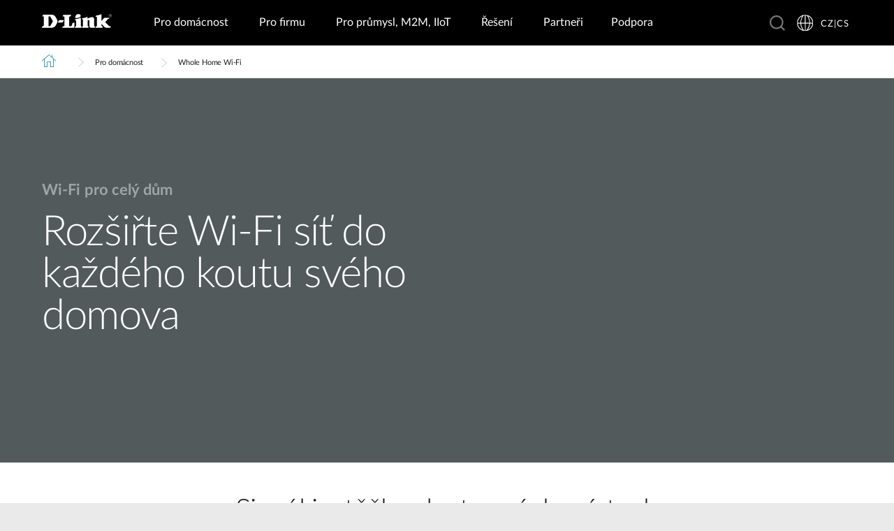

--- FILE ---
content_type: text/html; charset=utf-8
request_url: https://www.dlink.com/cz/cs/for-home/whole-home-wifi
body_size: 32533
content:



<!DOCTYPE html>
<html lang="cs" class="no_js" xml:lang="cs-CZ" id="web2">
<head>
    <meta http-equiv="X-UA-Compatible" content="IE=edge">

    <!-- Google Consent Mode -->
<script data-cookieconsent="ignore">
    window.dataLayer = window.dataLayer || [];
    function gtag() {
        dataLayer.push(arguments)
    }
	gtag('js', new Date());
	gtag('set', 'url_passthrough', true);
	gtag('config', 'GTM-T7X8QGS');
    gtag("consent", "default", {
        ad_storage: "denied",
        analytics_storage: "granted",
        functionality_storage: "denied",
        personalization_storage: "denied",
        security_storage: "granted",
		ad_user_data: "denied",
		ad_personalization: "denied",
        wait_for_update: 500
    });
    gtag("set", "ads_data_redaction", true);
	gtag('set', 'developer_id.dNTIxZG', true);
</script>
<!-- End Google Consent Mode-->

<script async="async" src=//consent.trustarc.com/notice?domain=mydlink.com&c=teconsent&js=nj&noticeType=bb&text=true&gtm=1&country=gb&language=en crossorigin=""></script>

<!-- Google Tag Manager -->
<script data-cookieconsent="ignore">
    (function (w, d, s, l, i) {
        w[l] = w[l] || []; w[l].push({
            'gtm.start':
                new Date().getTime(), event: 'gtm.js'
        });
        var f = d.getElementsByTagName(s)[0], j = d.createElement(s), dl = l != 'dataLayer' ? '&l=' + l : '';
        j.async = true;
        j.src = '//www.googletagmanager.com/gtm.js?id=' + i + dl;
        f.parentNode.insertBefore(j, f);
    })(window, document, 'script', 'dataLayer', 'GTM-T7X8QGS');
</script>
<!-- End Google Tag Manager -->

<script>

	//Consent Mode Status
	const ConsentType = {
		DENIED: 'denied',
		GRANTED: 'granted',
	};

	const convertBooleanToGrantedOrDenied = (boolean) => boolean ? ConsentType.GRANTED : ConsentType.DENIED; 
	/*
	TODO: This is where you can configure the Google Consent Mode, map the CMP categorisation and the default values for the consent initialization
	Google recommends commenting our consent types that you are not going to use.
	*/
	const domain = 'mydlink.com'; // TODO: update

	// Bucket Mapping
	const REQUIRED = 1;
	const FUNCTIONAL = 2;
	const ADVERTISING = 3;
	const consentTypesMapped = {
		'ad_storage': ADVERTISING,
		'ad_user_data': ADVERTISING,
		'ad_personalization': FUNCTIONAL,
		'analytics_storage': FUNCTIONAL,
		'functionality_storage': FUNCTIONAL,
		'personalization_storage': FUNCTIONAL,
		'security_storage': REQUIRED
	}

	const getConsentState = (prefCookie) => {
		var consentStates = {};
		var noticeBehavior = window.truste.util.readCookie("notice_behavior");
		/*
		TODO: Can be changed according to customer's need and according to the configuration
		*/

		var impliedLocation = noticeBehavior && noticeBehavior.includes("na");
		for (const consentType in consentTypesMapped) {
			var id = consentTypesMapped[consentType]; 
			if(prefCookie && !prefCookie.includes(0)) {
				console.log("Existing consent..");
				consentStates[consentType] = convertBooleanToGrantedOrDenied(prefCookie && prefCookie.includes(id));
			} else {
				console.log("Non Existing consent..");
				consentStates[consentType] = convertBooleanToGrantedOrDenied(impliedLocation);
			}
		}
		consentStates['wait_for_update'] = 500;
		console.log(consentStates);
		return consentStates;
	};

	/*
	Helper function to submit a GCM event based on user's preferences on TrustArc's Script
	consent: The consent object will be an array of values [1, 2, 3, n] as 1 being if the user consented to required, 2 to function, ... etc
	This function needs to be customized according to the customer's needed mapping. Ex: 'ad_storage': returnGrantedOrDenied(advertisingAccepted) is being mapped to advertising. if we were to map it to functional instead, we just need to change the bucket variable it's looking at. 
	*/
 
	var runOnceGCM = 0;
	function handleConsentDecisionForGCM(consent) {
		//This code initializes the consent mode
		const consentStates = getConsentState(consent.consentDecision);
		var defaultOrUpdate;
		if (runOnceGCM == 0) {
			defaultOrUpdate = 'default';
			runOnceGCM++;
		} else {
			console.log('consent is being updated');
			defaultOrUpdate = 'update';
		}
		console.log(consentStates);
		//Once consent is changed, we will send an update 
		gtag('consent', defaultOrUpdate, 
			consentStates
		);
	}

 
	// This code is responsible for listening to any consent changes trough TrustArc's CCM Instance
	// And pushing the consent changes to the dataLayer according to the customer's consent mapping
	// This is for the intial load. If the user has a consent different from the default values, this is to push an update to the datalayer 
	// Once the CCM loads. 

	var interval = setInterval(() => {
		if (window.truste) {
			var consentDecision = truste.cma.callApi("getGDPRConsentDecision", domain);
			handleConsentDecisionForGCM(consentDecision);
			clearInterval(interval);
			console.log("running once...");
		}
	}, 100);
 
	// Start listening to when users submit their preferences  
	window.addEventListener("message", (event) => {
		let eventDataJson = null;
		// We only care about TrustArc Events at this point. And TrustArc's even it encoded in JSON
		try {
			eventDataJson = JSON.parse(event.data);
		} catch {
			// Some other event that is not JSON. 
			// TrustArc encodes the data as JSON
			// console.log(event.data);
		}
 
		// Safeguard to make sure we are only getting events from TrustArc
		if (eventDataJson && eventDataJson.source === "preference_manager") {
			// Means that the user has submited their preferences
			if (eventDataJson.message === "submit_preferences") {
				console.log("Event Data: ", eventDataJson);
				// Waiting half a second to make sure user's preferences are reflected. 
				setTimeout(() => {
					var consentDecision = truste.cma.callApi("getGDPRConsentDecision", domain);
					console.log("Consent Decision: ", consentDecision);
					handleConsentDecisionForGCM(consentDecision);
				}, 500);
			}
		}
	}, false);
</script>



<title>Whole Home Wi-Fi | D-Link</title>
<meta http-equiv="Content-Type" content="text/html; charset=UTF-8" /><script type="text/javascript">window.NREUM||(NREUM={});NREUM.info = {"beacon":"bam.nr-data.net","errorBeacon":"bam.nr-data.net","licenseKey":"dfc26379a8","applicationID":"1364060927","transactionName":"b1wEZRcHXBBQWk1cXVYWK2cmSWEKRVxaWkBdeglfERRdD11cSxp7Vl0DSQ==","queueTime":0,"applicationTime":546,"agent":"","atts":""}</script><script type="text/javascript">(window.NREUM||(NREUM={})).init={privacy:{cookies_enabled:true},ajax:{deny_list:["bam.nr-data.net"]},feature_flags:["soft_nav"],distributed_tracing:{enabled:true}};(window.NREUM||(NREUM={})).loader_config={agentID:"1431848411",accountID:"685642",trustKey:"685642",xpid:"Ug4CV1JRGwIDUlVSAQEOVFM=",licenseKey:"dfc26379a8",applicationID:"1364060927",browserID:"1431848411"};window.NREUM||(NREUM={}),__nr_require=function(t,e,n){function r(n){if(!e[n]){var o=e[n]={exports:{}};t[n][0].call(o.exports,function(e){var o=t[n][1][e];return r(o||e)},o,o.exports)}return e[n].exports}if("function"==typeof __nr_require)return __nr_require;for(var o=0;o<n.length;o++)r(n[o]);return r}({1:[function(t,e,n){function r(t){try{s.console&&console.log(t)}catch(e){}}var o,i=t("ee"),a=t(31),s={};try{o=localStorage.getItem("__nr_flags").split(","),console&&"function"==typeof console.log&&(s.console=!0,o.indexOf("dev")!==-1&&(s.dev=!0),o.indexOf("nr_dev")!==-1&&(s.nrDev=!0))}catch(c){}s.nrDev&&i.on("internal-error",function(t){r(t.stack)}),s.dev&&i.on("fn-err",function(t,e,n){r(n.stack)}),s.dev&&(r("NR AGENT IN DEVELOPMENT MODE"),r("flags: "+a(s,function(t,e){return t}).join(", ")))},{}],2:[function(t,e,n){function r(t,e,n,r,s){try{l?l-=1:o(s||new UncaughtException(t,e,n),!0)}catch(f){try{i("ierr",[f,c.now(),!0])}catch(d){}}return"function"==typeof u&&u.apply(this,a(arguments))}function UncaughtException(t,e,n){this.message=t||"Uncaught error with no additional information",this.sourceURL=e,this.line=n}function o(t,e){var n=e?null:c.now();i("err",[t,n])}var i=t("handle"),a=t(32),s=t("ee"),c=t("loader"),f=t("gos"),u=window.onerror,d=!1,p="nr@seenError";if(!c.disabled){var l=0;c.features.err=!0,t(1),window.onerror=r;try{throw new Error}catch(h){"stack"in h&&(t(14),t(13),"addEventListener"in window&&t(7),c.xhrWrappable&&t(15),d=!0)}s.on("fn-start",function(t,e,n){d&&(l+=1)}),s.on("fn-err",function(t,e,n){d&&!n[p]&&(f(n,p,function(){return!0}),this.thrown=!0,o(n))}),s.on("fn-end",function(){d&&!this.thrown&&l>0&&(l-=1)}),s.on("internal-error",function(t){i("ierr",[t,c.now(),!0])})}},{}],3:[function(t,e,n){var r=t("loader");r.disabled||(r.features.ins=!0)},{}],4:[function(t,e,n){function r(){U++,L=g.hash,this[u]=y.now()}function o(){U--,g.hash!==L&&i(0,!0);var t=y.now();this[h]=~~this[h]+t-this[u],this[d]=t}function i(t,e){E.emit("newURL",[""+g,e])}function a(t,e){t.on(e,function(){this[e]=y.now()})}var s="-start",c="-end",f="-body",u="fn"+s,d="fn"+c,p="cb"+s,l="cb"+c,h="jsTime",m="fetch",v="addEventListener",w=window,g=w.location,y=t("loader");if(w[v]&&y.xhrWrappable&&!y.disabled){var x=t(11),b=t(12),E=t(9),R=t(7),O=t(14),T=t(8),S=t(15),P=t(10),M=t("ee"),C=M.get("tracer"),N=t(23);t(17),y.features.spa=!0;var L,U=0;M.on(u,r),b.on(p,r),P.on(p,r),M.on(d,o),b.on(l,o),P.on(l,o),M.buffer([u,d,"xhr-resolved"]),R.buffer([u]),O.buffer(["setTimeout"+c,"clearTimeout"+s,u]),S.buffer([u,"new-xhr","send-xhr"+s]),T.buffer([m+s,m+"-done",m+f+s,m+f+c]),E.buffer(["newURL"]),x.buffer([u]),b.buffer(["propagate",p,l,"executor-err","resolve"+s]),C.buffer([u,"no-"+u]),P.buffer(["new-jsonp","cb-start","jsonp-error","jsonp-end"]),a(T,m+s),a(T,m+"-done"),a(P,"new-jsonp"),a(P,"jsonp-end"),a(P,"cb-start"),E.on("pushState-end",i),E.on("replaceState-end",i),w[v]("hashchange",i,N(!0)),w[v]("load",i,N(!0)),w[v]("popstate",function(){i(0,U>1)},N(!0))}},{}],5:[function(t,e,n){function r(){var t=new PerformanceObserver(function(t,e){var n=t.getEntries();s(v,[n])});try{t.observe({entryTypes:["resource"]})}catch(e){}}function o(t){if(s(v,[window.performance.getEntriesByType(w)]),window.performance["c"+p])try{window.performance[h](m,o,!1)}catch(t){}else try{window.performance[h]("webkit"+m,o,!1)}catch(t){}}function i(t){}if(window.performance&&window.performance.timing&&window.performance.getEntriesByType){var a=t("ee"),s=t("handle"),c=t(14),f=t(13),u=t(6),d=t(23),p="learResourceTimings",l="addEventListener",h="removeEventListener",m="resourcetimingbufferfull",v="bstResource",w="resource",g="-start",y="-end",x="fn"+g,b="fn"+y,E="bstTimer",R="pushState",O=t("loader");if(!O.disabled){O.features.stn=!0,t(9),"addEventListener"in window&&t(7);var T=NREUM.o.EV;a.on(x,function(t,e){var n=t[0];n instanceof T&&(this.bstStart=O.now())}),a.on(b,function(t,e){var n=t[0];n instanceof T&&s("bst",[n,e,this.bstStart,O.now()])}),c.on(x,function(t,e,n){this.bstStart=O.now(),this.bstType=n}),c.on(b,function(t,e){s(E,[e,this.bstStart,O.now(),this.bstType])}),f.on(x,function(){this.bstStart=O.now()}),f.on(b,function(t,e){s(E,[e,this.bstStart,O.now(),"requestAnimationFrame"])}),a.on(R+g,function(t){this.time=O.now(),this.startPath=location.pathname+location.hash}),a.on(R+y,function(t){s("bstHist",[location.pathname+location.hash,this.startPath,this.time])}),u()?(s(v,[window.performance.getEntriesByType("resource")]),r()):l in window.performance&&(window.performance["c"+p]?window.performance[l](m,o,d(!1)):window.performance[l]("webkit"+m,o,d(!1))),document[l]("scroll",i,d(!1)),document[l]("keypress",i,d(!1)),document[l]("click",i,d(!1))}}},{}],6:[function(t,e,n){e.exports=function(){return"PerformanceObserver"in window&&"function"==typeof window.PerformanceObserver}},{}],7:[function(t,e,n){function r(t){for(var e=t;e&&!e.hasOwnProperty(u);)e=Object.getPrototypeOf(e);e&&o(e)}function o(t){s.inPlace(t,[u,d],"-",i)}function i(t,e){return t[1]}var a=t("ee").get("events"),s=t("wrap-function")(a,!0),c=t("gos"),f=XMLHttpRequest,u="addEventListener",d="removeEventListener";e.exports=a,"getPrototypeOf"in Object?(r(document),r(window),r(f.prototype)):f.prototype.hasOwnProperty(u)&&(o(window),o(f.prototype)),a.on(u+"-start",function(t,e){var n=t[1];if(null!==n&&("function"==typeof n||"object"==typeof n)){var r=c(n,"nr@wrapped",function(){function t(){if("function"==typeof n.handleEvent)return n.handleEvent.apply(n,arguments)}var e={object:t,"function":n}[typeof n];return e?s(e,"fn-",null,e.name||"anonymous"):n});this.wrapped=t[1]=r}}),a.on(d+"-start",function(t){t[1]=this.wrapped||t[1]})},{}],8:[function(t,e,n){function r(t,e,n){var r=t[e];"function"==typeof r&&(t[e]=function(){var t=i(arguments),e={};o.emit(n+"before-start",[t],e);var a;e[m]&&e[m].dt&&(a=e[m].dt);var s=r.apply(this,t);return o.emit(n+"start",[t,a],s),s.then(function(t){return o.emit(n+"end",[null,t],s),t},function(t){throw o.emit(n+"end",[t],s),t})})}var o=t("ee").get("fetch"),i=t(32),a=t(31);e.exports=o;var s=window,c="fetch-",f=c+"body-",u=["arrayBuffer","blob","json","text","formData"],d=s.Request,p=s.Response,l=s.fetch,h="prototype",m="nr@context";d&&p&&l&&(a(u,function(t,e){r(d[h],e,f),r(p[h],e,f)}),r(s,"fetch",c),o.on(c+"end",function(t,e){var n=this;if(e){var r=e.headers.get("content-length");null!==r&&(n.rxSize=r),o.emit(c+"done",[null,e],n)}else o.emit(c+"done",[t],n)}))},{}],9:[function(t,e,n){var r=t("ee").get("history"),o=t("wrap-function")(r);e.exports=r;var i=window.history&&window.history.constructor&&window.history.constructor.prototype,a=window.history;i&&i.pushState&&i.replaceState&&(a=i),o.inPlace(a,["pushState","replaceState"],"-")},{}],10:[function(t,e,n){function r(t){function e(){f.emit("jsonp-end",[],l),t.removeEventListener("load",e,c(!1)),t.removeEventListener("error",n,c(!1))}function n(){f.emit("jsonp-error",[],l),f.emit("jsonp-end",[],l),t.removeEventListener("load",e,c(!1)),t.removeEventListener("error",n,c(!1))}var r=t&&"string"==typeof t.nodeName&&"script"===t.nodeName.toLowerCase();if(r){var o="function"==typeof t.addEventListener;if(o){var a=i(t.src);if(a){var d=s(a),p="function"==typeof d.parent[d.key];if(p){var l={};u.inPlace(d.parent,[d.key],"cb-",l),t.addEventListener("load",e,c(!1)),t.addEventListener("error",n,c(!1)),f.emit("new-jsonp",[t.src],l)}}}}}function o(){return"addEventListener"in window}function i(t){var e=t.match(d);return e?e[1]:null}function a(t,e){var n=t.match(l),r=n[1],o=n[3];return o?a(o,e[r]):e[r]}function s(t){var e=t.match(p);return e&&e.length>=3?{key:e[2],parent:a(e[1],window)}:{key:t,parent:window}}var c=t(23),f=t("ee").get("jsonp"),u=t("wrap-function")(f);if(e.exports=f,o()){var d=/[?&](?:callback|cb)=([^&#]+)/,p=/(.*)\.([^.]+)/,l=/^(\w+)(\.|$)(.*)$/,h=["appendChild","insertBefore","replaceChild"];Node&&Node.prototype&&Node.prototype.appendChild?u.inPlace(Node.prototype,h,"dom-"):(u.inPlace(HTMLElement.prototype,h,"dom-"),u.inPlace(HTMLHeadElement.prototype,h,"dom-"),u.inPlace(HTMLBodyElement.prototype,h,"dom-")),f.on("dom-start",function(t){r(t[0])})}},{}],11:[function(t,e,n){var r=t("ee").get("mutation"),o=t("wrap-function")(r),i=NREUM.o.MO;e.exports=r,i&&(window.MutationObserver=function(t){return this instanceof i?new i(o(t,"fn-")):i.apply(this,arguments)},MutationObserver.prototype=i.prototype)},{}],12:[function(t,e,n){function r(t){var e=i.context(),n=s(t,"executor-",e,null,!1),r=new f(n);return i.context(r).getCtx=function(){return e},r}var o=t("wrap-function"),i=t("ee").get("promise"),a=t("ee").getOrSetContext,s=o(i),c=t(31),f=NREUM.o.PR;e.exports=i,f&&(window.Promise=r,["all","race"].forEach(function(t){var e=f[t];f[t]=function(n){function r(t){return function(){i.emit("propagate",[null,!o],a,!1,!1),o=o||!t}}var o=!1;c(n,function(e,n){Promise.resolve(n).then(r("all"===t),r(!1))});var a=e.apply(f,arguments),s=f.resolve(a);return s}}),["resolve","reject"].forEach(function(t){var e=f[t];f[t]=function(t){var n=e.apply(f,arguments);return t!==n&&i.emit("propagate",[t,!0],n,!1,!1),n}}),f.prototype["catch"]=function(t){return this.then(null,t)},f.prototype=Object.create(f.prototype,{constructor:{value:r}}),c(Object.getOwnPropertyNames(f),function(t,e){try{r[e]=f[e]}catch(n){}}),o.wrapInPlace(f.prototype,"then",function(t){return function(){var e=this,n=o.argsToArray.apply(this,arguments),r=a(e);r.promise=e,n[0]=s(n[0],"cb-",r,null,!1),n[1]=s(n[1],"cb-",r,null,!1);var c=t.apply(this,n);return r.nextPromise=c,i.emit("propagate",[e,!0],c,!1,!1),c}}),i.on("executor-start",function(t){t[0]=s(t[0],"resolve-",this,null,!1),t[1]=s(t[1],"resolve-",this,null,!1)}),i.on("executor-err",function(t,e,n){t[1](n)}),i.on("cb-end",function(t,e,n){i.emit("propagate",[n,!0],this.nextPromise,!1,!1)}),i.on("propagate",function(t,e,n){this.getCtx&&!e||(this.getCtx=function(){if(t instanceof Promise)var e=i.context(t);return e&&e.getCtx?e.getCtx():this})}),r.toString=function(){return""+f})},{}],13:[function(t,e,n){var r=t("ee").get("raf"),o=t("wrap-function")(r),i="equestAnimationFrame";e.exports=r,o.inPlace(window,["r"+i,"mozR"+i,"webkitR"+i,"msR"+i],"raf-"),r.on("raf-start",function(t){t[0]=o(t[0],"fn-")})},{}],14:[function(t,e,n){function r(t,e,n){t[0]=a(t[0],"fn-",null,n)}function o(t,e,n){this.method=n,this.timerDuration=isNaN(t[1])?0:+t[1],t[0]=a(t[0],"fn-",this,n)}var i=t("ee").get("timer"),a=t("wrap-function")(i),s="setTimeout",c="setInterval",f="clearTimeout",u="-start",d="-";e.exports=i,a.inPlace(window,[s,"setImmediate"],s+d),a.inPlace(window,[c],c+d),a.inPlace(window,[f,"clearImmediate"],f+d),i.on(c+u,r),i.on(s+u,o)},{}],15:[function(t,e,n){function r(t,e){d.inPlace(e,["onreadystatechange"],"fn-",s)}function o(){var t=this,e=u.context(t);t.readyState>3&&!e.resolved&&(e.resolved=!0,u.emit("xhr-resolved",[],t)),d.inPlace(t,y,"fn-",s)}function i(t){x.push(t),m&&(E?E.then(a):w?w(a):(R=-R,O.data=R))}function a(){for(var t=0;t<x.length;t++)r([],x[t]);x.length&&(x=[])}function s(t,e){return e}function c(t,e){for(var n in t)e[n]=t[n];return e}t(7);var f=t("ee"),u=f.get("xhr"),d=t("wrap-function")(u),p=t(23),l=NREUM.o,h=l.XHR,m=l.MO,v=l.PR,w=l.SI,g="readystatechange",y=["onload","onerror","onabort","onloadstart","onloadend","onprogress","ontimeout"],x=[];e.exports=u;var b=window.XMLHttpRequest=function(t){var e=new h(t);try{u.emit("new-xhr",[e],e),e.addEventListener(g,o,p(!1))}catch(n){try{u.emit("internal-error",[n])}catch(r){}}return e};if(c(h,b),b.prototype=h.prototype,d.inPlace(b.prototype,["open","send"],"-xhr-",s),u.on("send-xhr-start",function(t,e){r(t,e),i(e)}),u.on("open-xhr-start",r),m){var E=v&&v.resolve();if(!w&&!v){var R=1,O=document.createTextNode(R);new m(a).observe(O,{characterData:!0})}}else f.on("fn-end",function(t){t[0]&&t[0].type===g||a()})},{}],16:[function(t,e,n){function r(t){if(!s(t))return null;var e=window.NREUM;if(!e.loader_config)return null;var n=(e.loader_config.accountID||"").toString()||null,r=(e.loader_config.agentID||"").toString()||null,f=(e.loader_config.trustKey||"").toString()||null;if(!n||!r)return null;var h=l.generateSpanId(),m=l.generateTraceId(),v=Date.now(),w={spanId:h,traceId:m,timestamp:v};return(t.sameOrigin||c(t)&&p())&&(w.traceContextParentHeader=o(h,m),w.traceContextStateHeader=i(h,v,n,r,f)),(t.sameOrigin&&!u()||!t.sameOrigin&&c(t)&&d())&&(w.newrelicHeader=a(h,m,v,n,r,f)),w}function o(t,e){return"00-"+e+"-"+t+"-01"}function i(t,e,n,r,o){var i=0,a="",s=1,c="",f="";return o+"@nr="+i+"-"+s+"-"+n+"-"+r+"-"+t+"-"+a+"-"+c+"-"+f+"-"+e}function a(t,e,n,r,o,i){var a="btoa"in window&&"function"==typeof window.btoa;if(!a)return null;var s={v:[0,1],d:{ty:"Browser",ac:r,ap:o,id:t,tr:e,ti:n}};return i&&r!==i&&(s.d.tk=i),btoa(JSON.stringify(s))}function s(t){return f()&&c(t)}function c(t){var e=!1,n={};if("init"in NREUM&&"distributed_tracing"in NREUM.init&&(n=NREUM.init.distributed_tracing),t.sameOrigin)e=!0;else if(n.allowed_origins instanceof Array)for(var r=0;r<n.allowed_origins.length;r++){var o=h(n.allowed_origins[r]);if(t.hostname===o.hostname&&t.protocol===o.protocol&&t.port===o.port){e=!0;break}}return e}function f(){return"init"in NREUM&&"distributed_tracing"in NREUM.init&&!!NREUM.init.distributed_tracing.enabled}function u(){return"init"in NREUM&&"distributed_tracing"in NREUM.init&&!!NREUM.init.distributed_tracing.exclude_newrelic_header}function d(){return"init"in NREUM&&"distributed_tracing"in NREUM.init&&NREUM.init.distributed_tracing.cors_use_newrelic_header!==!1}function p(){return"init"in NREUM&&"distributed_tracing"in NREUM.init&&!!NREUM.init.distributed_tracing.cors_use_tracecontext_headers}var l=t(28),h=t(18);e.exports={generateTracePayload:r,shouldGenerateTrace:s}},{}],17:[function(t,e,n){function r(t){var e=this.params,n=this.metrics;if(!this.ended){this.ended=!0;for(var r=0;r<p;r++)t.removeEventListener(d[r],this.listener,!1);return e.protocol&&"data"===e.protocol?void g("Ajax/DataUrl/Excluded"):void(e.aborted||(n.duration=a.now()-this.startTime,this.loadCaptureCalled||4!==t.readyState?null==e.status&&(e.status=0):i(this,t),n.cbTime=this.cbTime,s("xhr",[e,n,this.startTime,this.endTime,"xhr"],this)))}}function o(t,e){var n=c(e),r=t.params;r.hostname=n.hostname,r.port=n.port,r.protocol=n.protocol,r.host=n.hostname+":"+n.port,r.pathname=n.pathname,t.parsedOrigin=n,t.sameOrigin=n.sameOrigin}function i(t,e){t.params.status=e.status;var n=v(e,t.lastSize);if(n&&(t.metrics.rxSize=n),t.sameOrigin){var r=e.getResponseHeader("X-NewRelic-App-Data");r&&(t.params.cat=r.split(", ").pop())}t.loadCaptureCalled=!0}var a=t("loader");if(a.xhrWrappable&&!a.disabled){var s=t("handle"),c=t(18),f=t(16).generateTracePayload,u=t("ee"),d=["load","error","abort","timeout"],p=d.length,l=t("id"),h=t(24),m=t(22),v=t(19),w=t(23),g=t(25).recordSupportability,y=NREUM.o.REQ,x=window.XMLHttpRequest;a.features.xhr=!0,t(15),t(8),u.on("new-xhr",function(t){var e=this;e.totalCbs=0,e.called=0,e.cbTime=0,e.end=r,e.ended=!1,e.xhrGuids={},e.lastSize=null,e.loadCaptureCalled=!1,e.params=this.params||{},e.metrics=this.metrics||{},t.addEventListener("load",function(n){i(e,t)},w(!1)),h&&(h>34||h<10)||t.addEventListener("progress",function(t){e.lastSize=t.loaded},w(!1))}),u.on("open-xhr-start",function(t){this.params={method:t[0]},o(this,t[1]),this.metrics={}}),u.on("open-xhr-end",function(t,e){"loader_config"in NREUM&&"xpid"in NREUM.loader_config&&this.sameOrigin&&e.setRequestHeader("X-NewRelic-ID",NREUM.loader_config.xpid);var n=f(this.parsedOrigin);if(n){var r=!1;n.newrelicHeader&&(e.setRequestHeader("newrelic",n.newrelicHeader),r=!0),n.traceContextParentHeader&&(e.setRequestHeader("traceparent",n.traceContextParentHeader),n.traceContextStateHeader&&e.setRequestHeader("tracestate",n.traceContextStateHeader),r=!0),r&&(this.dt=n)}}),u.on("send-xhr-start",function(t,e){var n=this.metrics,r=t[0],o=this;if(n&&r){var i=m(r);i&&(n.txSize=i)}this.startTime=a.now(),this.listener=function(t){try{"abort"!==t.type||o.loadCaptureCalled||(o.params.aborted=!0),("load"!==t.type||o.called===o.totalCbs&&(o.onloadCalled||"function"!=typeof e.onload))&&o.end(e)}catch(n){try{u.emit("internal-error",[n])}catch(r){}}};for(var s=0;s<p;s++)e.addEventListener(d[s],this.listener,w(!1))}),u.on("xhr-cb-time",function(t,e,n){this.cbTime+=t,e?this.onloadCalled=!0:this.called+=1,this.called!==this.totalCbs||!this.onloadCalled&&"function"==typeof n.onload||this.end(n)}),u.on("xhr-load-added",function(t,e){var n=""+l(t)+!!e;this.xhrGuids&&!this.xhrGuids[n]&&(this.xhrGuids[n]=!0,this.totalCbs+=1)}),u.on("xhr-load-removed",function(t,e){var n=""+l(t)+!!e;this.xhrGuids&&this.xhrGuids[n]&&(delete this.xhrGuids[n],this.totalCbs-=1)}),u.on("xhr-resolved",function(){this.endTime=a.now()}),u.on("addEventListener-end",function(t,e){e instanceof x&&"load"===t[0]&&u.emit("xhr-load-added",[t[1],t[2]],e)}),u.on("removeEventListener-end",function(t,e){e instanceof x&&"load"===t[0]&&u.emit("xhr-load-removed",[t[1],t[2]],e)}),u.on("fn-start",function(t,e,n){e instanceof x&&("onload"===n&&(this.onload=!0),("load"===(t[0]&&t[0].type)||this.onload)&&(this.xhrCbStart=a.now()))}),u.on("fn-end",function(t,e){this.xhrCbStart&&u.emit("xhr-cb-time",[a.now()-this.xhrCbStart,this.onload,e],e)}),u.on("fetch-before-start",function(t){function e(t,e){var n=!1;return e.newrelicHeader&&(t.set("newrelic",e.newrelicHeader),n=!0),e.traceContextParentHeader&&(t.set("traceparent",e.traceContextParentHeader),e.traceContextStateHeader&&t.set("tracestate",e.traceContextStateHeader),n=!0),n}var n,r=t[1]||{};"string"==typeof t[0]?n=t[0]:t[0]&&t[0].url?n=t[0].url:window.URL&&t[0]&&t[0]instanceof URL&&(n=t[0].href),n&&(this.parsedOrigin=c(n),this.sameOrigin=this.parsedOrigin.sameOrigin);var o=f(this.parsedOrigin);if(o&&(o.newrelicHeader||o.traceContextParentHeader))if("string"==typeof t[0]||window.URL&&t[0]&&t[0]instanceof URL){var i={};for(var a in r)i[a]=r[a];i.headers=new Headers(r.headers||{}),e(i.headers,o)&&(this.dt=o),t.length>1?t[1]=i:t.push(i)}else t[0]&&t[0].headers&&e(t[0].headers,o)&&(this.dt=o)}),u.on("fetch-start",function(t,e){this.params={},this.metrics={},this.startTime=a.now(),this.dt=e,t.length>=1&&(this.target=t[0]),t.length>=2&&(this.opts=t[1]);var n,r=this.opts||{},i=this.target;if("string"==typeof i?n=i:"object"==typeof i&&i instanceof y?n=i.url:window.URL&&"object"==typeof i&&i instanceof URL&&(n=i.href),o(this,n),"data"!==this.params.protocol){var s=(""+(i&&i instanceof y&&i.method||r.method||"GET")).toUpperCase();this.params.method=s,this.txSize=m(r.body)||0}}),u.on("fetch-done",function(t,e){if(this.endTime=a.now(),this.params||(this.params={}),"data"===this.params.protocol)return void g("Ajax/DataUrl/Excluded");this.params.status=e?e.status:0;var n;"string"==typeof this.rxSize&&this.rxSize.length>0&&(n=+this.rxSize);var r={txSize:this.txSize,rxSize:n,duration:a.now()-this.startTime};s("xhr",[this.params,r,this.startTime,this.endTime,"fetch"],this)})}},{}],18:[function(t,e,n){var r={};e.exports=function(t){if(t in r)return r[t];if(0===(t||"").indexOf("data:"))return{protocol:"data"};var e=document.createElement("a"),n=window.location,o={};e.href=t,o.port=e.port;var i=e.href.split("://");!o.port&&i[1]&&(o.port=i[1].split("/")[0].split("@").pop().split(":")[1]),o.port&&"0"!==o.port||(o.port="https"===i[0]?"443":"80"),o.hostname=e.hostname||n.hostname,o.pathname=e.pathname,o.protocol=i[0],"/"!==o.pathname.charAt(0)&&(o.pathname="/"+o.pathname);var a=!e.protocol||":"===e.protocol||e.protocol===n.protocol,s=e.hostname===document.domain&&e.port===n.port;return o.sameOrigin=a&&(!e.hostname||s),"/"===o.pathname&&(r[t]=o),o}},{}],19:[function(t,e,n){function r(t,e){var n=t.responseType;return"json"===n&&null!==e?e:"arraybuffer"===n||"blob"===n||"json"===n?o(t.response):"text"===n||""===n||void 0===n?o(t.responseText):void 0}var o=t(22);e.exports=r},{}],20:[function(t,e,n){function r(){}function o(t,e,n,r){return function(){return u.recordSupportability("API/"+e+"/called"),i(t+e,[f.now()].concat(s(arguments)),n?null:this,r),n?void 0:this}}var i=t("handle"),a=t(31),s=t(32),c=t("ee").get("tracer"),f=t("loader"),u=t(25),d=NREUM;"undefined"==typeof window.newrelic&&(newrelic=d);var p=["setPageViewName","setCustomAttribute","setErrorHandler","finished","addToTrace","inlineHit","addRelease"],l="api-",h=l+"ixn-";a(p,function(t,e){d[e]=o(l,e,!0,"api")}),d.addPageAction=o(l,"addPageAction",!0),d.setCurrentRouteName=o(l,"routeName",!0),e.exports=newrelic,d.interaction=function(){return(new r).get()};var m=r.prototype={createTracer:function(t,e){var n={},r=this,o="function"==typeof e;return i(h+"tracer",[f.now(),t,n],r),function(){if(c.emit((o?"":"no-")+"fn-start",[f.now(),r,o],n),o)try{return e.apply(this,arguments)}catch(t){throw c.emit("fn-err",[arguments,this,t],n),t}finally{c.emit("fn-end",[f.now()],n)}}}};a("actionText,setName,setAttribute,save,ignore,onEnd,getContext,end,get".split(","),function(t,e){m[e]=o(h,e)}),newrelic.noticeError=function(t,e){"string"==typeof t&&(t=new Error(t)),u.recordSupportability("API/noticeError/called"),i("err",[t,f.now(),!1,e])}},{}],21:[function(t,e,n){function r(t){if(NREUM.init){for(var e=NREUM.init,n=t.split("."),r=0;r<n.length-1;r++)if(e=e[n[r]],"object"!=typeof e)return;return e=e[n[n.length-1]]}}e.exports={getConfiguration:r}},{}],22:[function(t,e,n){e.exports=function(t){if("string"==typeof t&&t.length)return t.length;if("object"==typeof t){if("undefined"!=typeof ArrayBuffer&&t instanceof ArrayBuffer&&t.byteLength)return t.byteLength;if("undefined"!=typeof Blob&&t instanceof Blob&&t.size)return t.size;if(!("undefined"!=typeof FormData&&t instanceof FormData))try{return JSON.stringify(t).length}catch(e){return}}}},{}],23:[function(t,e,n){var r=!1;try{var o=Object.defineProperty({},"passive",{get:function(){r=!0}});window.addEventListener("testPassive",null,o),window.removeEventListener("testPassive",null,o)}catch(i){}e.exports=function(t){return r?{passive:!0,capture:!!t}:!!t}},{}],24:[function(t,e,n){var r=0,o=navigator.userAgent.match(/Firefox[\/\s](\d+\.\d+)/);o&&(r=+o[1]),e.exports=r},{}],25:[function(t,e,n){function r(t,e){var n=[a,t,{name:t},e];return i("storeMetric",n,null,"api"),n}function o(t,e){var n=[s,t,{name:t},e];return i("storeEventMetrics",n,null,"api"),n}var i=t("handle"),a="sm",s="cm";e.exports={constants:{SUPPORTABILITY_METRIC:a,CUSTOM_METRIC:s},recordSupportability:r,recordCustom:o}},{}],26:[function(t,e,n){function r(){return s.exists&&performance.now?Math.round(performance.now()):(i=Math.max((new Date).getTime(),i))-a}function o(){return i}var i=(new Date).getTime(),a=i,s=t(33);e.exports=r,e.exports.offset=a,e.exports.getLastTimestamp=o},{}],27:[function(t,e,n){function r(t,e){var n=t.getEntries();n.forEach(function(t){"first-paint"===t.name?l("timing",["fp",Math.floor(t.startTime)]):"first-contentful-paint"===t.name&&l("timing",["fcp",Math.floor(t.startTime)])})}function o(t,e){var n=t.getEntries();if(n.length>0){var r=n[n.length-1];if(f&&f<r.startTime)return;var o=[r],i=a({});i&&o.push(i),l("lcp",o)}}function i(t){t.getEntries().forEach(function(t){t.hadRecentInput||l("cls",[t])})}function a(t){var e=navigator.connection||navigator.mozConnection||navigator.webkitConnection;if(e)return e.type&&(t["net-type"]=e.type),e.effectiveType&&(t["net-etype"]=e.effectiveType),e.rtt&&(t["net-rtt"]=e.rtt),e.downlink&&(t["net-dlink"]=e.downlink),t}function s(t){if(t instanceof w&&!y){var e=Math.round(t.timeStamp),n={type:t.type};a(n),e<=h.now()?n.fid=h.now()-e:e>h.offset&&e<=Date.now()?(e-=h.offset,n.fid=h.now()-e):e=h.now(),y=!0,l("timing",["fi",e,n])}}function c(t){"hidden"===t&&(f=h.now(),l("pageHide",[f]))}if(!("init"in NREUM&&"page_view_timing"in NREUM.init&&"enabled"in NREUM.init.page_view_timing&&NREUM.init.page_view_timing.enabled===!1)){var f,u,d,p,l=t("handle"),h=t("loader"),m=t(30),v=t(23),w=NREUM.o.EV;if("PerformanceObserver"in window&&"function"==typeof window.PerformanceObserver){u=new PerformanceObserver(r);try{u.observe({entryTypes:["paint"]})}catch(g){}d=new PerformanceObserver(o);try{d.observe({entryTypes:["largest-contentful-paint"]})}catch(g){}p=new PerformanceObserver(i);try{p.observe({type:"layout-shift",buffered:!0})}catch(g){}}if("addEventListener"in document){var y=!1,x=["click","keydown","mousedown","pointerdown","touchstart"];x.forEach(function(t){document.addEventListener(t,s,v(!1))})}m(c)}},{}],28:[function(t,e,n){function r(){function t(){return e?15&e[n++]:16*Math.random()|0}var e=null,n=0,r=window.crypto||window.msCrypto;r&&r.getRandomValues&&(e=r.getRandomValues(new Uint8Array(31)));for(var o,i="xxxxxxxx-xxxx-4xxx-yxxx-xxxxxxxxxxxx",a="",s=0;s<i.length;s++)o=i[s],"x"===o?a+=t().toString(16):"y"===o?(o=3&t()|8,a+=o.toString(16)):a+=o;return a}function o(){return a(16)}function i(){return a(32)}function a(t){function e(){return n?15&n[r++]:16*Math.random()|0}var n=null,r=0,o=window.crypto||window.msCrypto;o&&o.getRandomValues&&Uint8Array&&(n=o.getRandomValues(new Uint8Array(t)));for(var i=[],a=0;a<t;a++)i.push(e().toString(16));return i.join("")}e.exports={generateUuid:r,generateSpanId:o,generateTraceId:i}},{}],29:[function(t,e,n){function r(t,e){if(!o)return!1;if(t!==o)return!1;if(!e)return!0;if(!i)return!1;for(var n=i.split("."),r=e.split("."),a=0;a<r.length;a++)if(r[a]!==n[a])return!1;return!0}var o=null,i=null,a=/Version\/(\S+)\s+Safari/;if(navigator.userAgent){var s=navigator.userAgent,c=s.match(a);c&&s.indexOf("Chrome")===-1&&s.indexOf("Chromium")===-1&&(o="Safari",i=c[1])}e.exports={agent:o,version:i,match:r}},{}],30:[function(t,e,n){function r(t){function e(){t(s&&document[s]?document[s]:document[i]?"hidden":"visible")}"addEventListener"in document&&a&&document.addEventListener(a,e,o(!1))}var o=t(23);e.exports=r;var i,a,s;"undefined"!=typeof document.hidden?(i="hidden",a="visibilitychange",s="visibilityState"):"undefined"!=typeof document.msHidden?(i="msHidden",a="msvisibilitychange"):"undefined"!=typeof document.webkitHidden&&(i="webkitHidden",a="webkitvisibilitychange",s="webkitVisibilityState")},{}],31:[function(t,e,n){function r(t,e){var n=[],r="",i=0;for(r in t)o.call(t,r)&&(n[i]=e(r,t[r]),i+=1);return n}var o=Object.prototype.hasOwnProperty;e.exports=r},{}],32:[function(t,e,n){function r(t,e,n){e||(e=0),"undefined"==typeof n&&(n=t?t.length:0);for(var r=-1,o=n-e||0,i=Array(o<0?0:o);++r<o;)i[r]=t[e+r];return i}e.exports=r},{}],33:[function(t,e,n){e.exports={exists:"undefined"!=typeof window.performance&&window.performance.timing&&"undefined"!=typeof window.performance.timing.navigationStart}},{}],ee:[function(t,e,n){function r(){}function o(t){function e(t){return t&&t instanceof r?t:t?f(t,c,a):a()}function n(n,r,o,i,a){if(a!==!1&&(a=!0),!l.aborted||i){t&&a&&t(n,r,o);for(var s=e(o),c=m(n),f=c.length,u=0;u<f;u++)c[u].apply(s,r);var p=d[y[n]];return p&&p.push([x,n,r,s]),s}}function i(t,e){g[t]=m(t).concat(e)}function h(t,e){var n=g[t];if(n)for(var r=0;r<n.length;r++)n[r]===e&&n.splice(r,1)}function m(t){return g[t]||[]}function v(t){return p[t]=p[t]||o(n)}function w(t,e){l.aborted||u(t,function(t,n){e=e||"feature",y[n]=e,e in d||(d[e]=[])})}var g={},y={},x={on:i,addEventListener:i,removeEventListener:h,emit:n,get:v,listeners:m,context:e,buffer:w,abort:s,aborted:!1};return x}function i(t){return f(t,c,a)}function a(){return new r}function s(){(d.api||d.feature)&&(l.aborted=!0,d=l.backlog={})}var c="nr@context",f=t("gos"),u=t(31),d={},p={},l=e.exports=o();e.exports.getOrSetContext=i,l.backlog=d},{}],gos:[function(t,e,n){function r(t,e,n){if(o.call(t,e))return t[e];var r=n();if(Object.defineProperty&&Object.keys)try{return Object.defineProperty(t,e,{value:r,writable:!0,enumerable:!1}),r}catch(i){}return t[e]=r,r}var o=Object.prototype.hasOwnProperty;e.exports=r},{}],handle:[function(t,e,n){function r(t,e,n,r){o.buffer([t],r),o.emit(t,e,n)}var o=t("ee").get("handle");e.exports=r,r.ee=o},{}],id:[function(t,e,n){function r(t){var e=typeof t;return!t||"object"!==e&&"function"!==e?-1:t===window?0:a(t,i,function(){return o++})}var o=1,i="nr@id",a=t("gos");e.exports=r},{}],loader:[function(t,e,n){function r(){if(!T++){var t=O.info=NREUM.info,e=m.getElementsByTagName("script")[0];if(setTimeout(f.abort,3e4),!(t&&t.licenseKey&&t.applicationID&&e))return f.abort();c(E,function(e,n){t[e]||(t[e]=n)});var n=a();s("mark",["onload",n+O.offset],null,"api"),s("timing",["load",n]);var r=m.createElement("script");0===t.agent.indexOf("http://")||0===t.agent.indexOf("https://")?r.src=t.agent:r.src=l+"://"+t.agent,e.parentNode.insertBefore(r,e)}}function o(){"complete"===m.readyState&&i()}function i(){s("mark",["domContent",a()+O.offset],null,"api")}var a=t(26),s=t("handle"),c=t(31),f=t("ee"),u=t(29),d=t(21),p=t(23),l=d.getConfiguration("ssl")===!1?"http":"https",h=window,m=h.document,v="addEventListener",w="attachEvent",g=h.XMLHttpRequest,y=g&&g.prototype,x=!1;NREUM.o={ST:setTimeout,SI:h.setImmediate,CT:clearTimeout,XHR:g,REQ:h.Request,EV:h.Event,PR:h.Promise,MO:h.MutationObserver};var b=""+location,E={beacon:"bam.nr-data.net",errorBeacon:"bam.nr-data.net",agent:"js-agent.newrelic.com/nr-spa-1216.min.js"},R=g&&y&&y[v]&&!/CriOS/.test(navigator.userAgent),O=e.exports={offset:a.getLastTimestamp(),now:a,origin:b,features:{},xhrWrappable:R,userAgent:u,disabled:x};if(!x){t(20),t(27),m[v]?(m[v]("DOMContentLoaded",i,p(!1)),h[v]("load",r,p(!1))):(m[w]("onreadystatechange",o),h[w]("onload",r)),s("mark",["firstbyte",a.getLastTimestamp()],null,"api");var T=0}},{}],"wrap-function":[function(t,e,n){function r(t,e){function n(e,n,r,c,f){function nrWrapper(){var i,a,u,p;try{a=this,i=d(arguments),u="function"==typeof r?r(i,a):r||{}}catch(l){o([l,"",[i,a,c],u],t)}s(n+"start",[i,a,c],u,f);try{return p=e.apply(a,i)}catch(h){throw s(n+"err",[i,a,h],u,f),h}finally{s(n+"end",[i,a,p],u,f)}}return a(e)?e:(n||(n=""),nrWrapper[p]=e,i(e,nrWrapper,t),nrWrapper)}function r(t,e,r,o,i){r||(r="");var s,c,f,u="-"===r.charAt(0);for(f=0;f<e.length;f++)c=e[f],s=t[c],a(s)||(t[c]=n(s,u?c+r:r,o,c,i))}function s(n,r,i,a){if(!h||e){var s=h;h=!0;try{t.emit(n,r,i,e,a)}catch(c){o([c,n,r,i],t)}h=s}}return t||(t=u),n.inPlace=r,n.flag=p,n}function o(t,e){e||(e=u);try{e.emit("internal-error",t)}catch(n){}}function i(t,e,n){if(Object.defineProperty&&Object.keys)try{var r=Object.keys(t);return r.forEach(function(n){Object.defineProperty(e,n,{get:function(){return t[n]},set:function(e){return t[n]=e,e}})}),e}catch(i){o([i],n)}for(var a in t)l.call(t,a)&&(e[a]=t[a]);return e}function a(t){return!(t&&t instanceof Function&&t.apply&&!t[p])}function s(t,e){var n=e(t);return n[p]=t,i(t,n,u),n}function c(t,e,n){var r=t[e];t[e]=s(r,n)}function f(){for(var t=arguments.length,e=new Array(t),n=0;n<t;++n)e[n]=arguments[n];return e}var u=t("ee"),d=t(32),p="nr@original",l=Object.prototype.hasOwnProperty,h=!1;e.exports=r,e.exports.wrapFunction=s,e.exports.wrapInPlace=c,e.exports.argsToArray=f},{}]},{},["loader",2,17,5,3,4]);</script>


<meta name="description" content="Cover your whole home with Wi-Fi connectivity. Extend your home wireless network so you can experience high-speed Internet without signal dead-zones or buffering. Choose D-Link Covr Whole-Home Mesh Wi-Fi, PowerLine Plugs, or W-Fi Range Extenders to start enjoying the Internet anywhere at home." />
<meta name="author" content="D-Link" />
<!-- DESKTOP ONLY SET CONTENT TO = width=1024px, maximum-scale=1, user-scalable=yes-->
<meta id="viewport" name="viewport" content="initial-scale=1.0, width=device-width, user-scalable=no, minimum-scale=1.0, maximum-scale=1.0">
<meta name="format-detection" content="telephone=no">

<!-- OG tags start -->

<meta property="og:type" content="website">
<meta property="og:site_name" content="D-Link">

<meta name="twitter:card" content="summary">

    <meta property="og:title" content="Whole Home Wi-Fi" />
    <meta property="twitter:title" content="Whole Home Wi-Fi" />


    <meta property="og:url" content="https://www.dlink.com/cz/cs/for-home/whole-home-wifi" />

    <meta property="og:description" content="Cover your whole home with Wi-Fi connectivity. Extend your home wireless network so you can experience high-speed Internet without signal dead-zones or buffering. Choose D-Link Covr Whole-Home Mesh Wi-Fi, PowerLine Plugs, or W-Fi Range Extenders to start enjoying the Internet anywhere at home." />
    <meta property="twitter:description" content="Cover your whole home with Wi-Fi connectivity. Extend your home wireless network so you can experience high-speed Internet without signal dead-zones or buffering. Choose D-Link Covr Whole-Home Mesh Wi-Fi, PowerLine Plugs, or W-Fi Range Extenders to start enjoying the Internet anywhere at home." />
<!-- OG tags end -->

    <link rel="canonical" href="https://www.dlink.com/cz/cs/for-home/whole-home-wifi" />


    <link rel="shortcut icon" href="/_include/redesign/images/favicon.ico" type="image/x-icon"><link rel="apple-touch-icon" href="/_include/redesign/images/apple-touch-icon.png"><link rel="apple-touch-icon" sizes="57x57" href="/_include/redesign/images/apple-touch-icon-57x57.png"><link rel="apple-touch-icon" sizes="72x72" href="/_include/redesign/images/apple-touch-icon-72x72.png"><link rel="apple-touch-icon" sizes="76x76" href="/_include/redesign/images/apple-touch-icon-76x76.png"><link rel="apple-touch-icon" sizes="114x114" href="/_include/redesign/images/apple-touch-icon-114x114.png"><link rel="apple-touch-icon" sizes="120x120" href="/_include/redesign/images/apple-touch-icon-120x120.png"><link rel="apple-touch-icon" sizes="144x144" href="/_include/redesign/images/apple-touch-icon-144x144.png"><link rel="apple-touch-icon" sizes="152x152" href="/_include/redesign/images/apple-touch-icon-152x152.png"><link rel="apple-touch-icon" sizes="180x180" href="/_include/redesign/images/apple-touch-icon-180x180.png"><script type="text/javascript">var addthis_config = {"data_ga_property": 'UA-17382721-8',"data_ga_social": true,"data_track_addressbar": false};</script><link id="main-css" rel="stylesheet" href="/_include/redesign/css/legacy-main.css?v=2.7.2.0" type="text/css" media="all"><!-- FB share css --><style type="text/css">	.fb_hidden{position:absolute;top:-10000px;z-index:10001}.fb_reposition{overflow:hidden;position:relative}.fb_invisible{display:none}.fb_reset{background:none;border:0;border-spacing:0;color:#000;cursor:auto;direction:ltr;font-family:"lucida grande", tahoma, verdana, arial, sans-serif;font-size:11px;font-style:normal;font-variant:normal;font-weight:normal;letter-spacing:normal;line-height:1;margin:0;overflow:visible;padding:0;text-align:left;text-decoration:none;text-indent:0;text-shadow:none;text-transform:none;visibility:visible;white-space:normal;word-spacing:normal}.fb_reset>div{overflow:hidden}.fb_link img{border:none}@keyframes fb_transform{from{opacity:0;transform:scale(.95)}to{opacity:1;transform:scale(1)}}.fb_animate{animation:fb_transform .3s forwards}	.fb_dialog{background:rgba(82, 82, 82, .7);position:absolute;top:-10000px;z-index:10001}.fb_reset .fb_dialog_legacy{overflow:visible}.fb_dialog_advanced{padding:10px;-moz-border-radius:8px;-webkit-border-radius:8px;border-radius:8px}.fb_dialog_content{background:#fff;color:#333}.fb_dialog_close_icon{background:url(https://static.xx.fbcdn.net/rsrc.php/v3/yq/r/IE9JII6Z1Ys.png) no-repeat scroll 0 0 transparent;cursor:pointer;display:block;height:15px;position:absolute;right:18px;top:17px;width:15px}.fb_dialog_mobile .fb_dialog_close_icon{top:5px;left:5px;right:auto}.fb_dialog_padding{background-color:transparent;position:absolute;width:1px;z-index:-1}.fb_dialog_close_icon:hover{background:url(https://static.xx.fbcdn.net/rsrc.php/v3/yq/r/IE9JII6Z1Ys.png) no-repeat scroll 0 -15px transparent}.fb_dialog_close_icon:active{background:url(https://static.xx.fbcdn.net/rsrc.php/v3/yq/r/IE9JII6Z1Ys.png) no-repeat scroll 0 -30px transparent}.fb_dialog_loader{background-color:#f6f7f9;border:1px solid #606060;font-size:24px;padding:20px}.fb_dialog_top_left,.fb_dialog_top_right,.fb_dialog_bottom_left,.fb_dialog_bottom_right{height:10px;width:10px;overflow:hidden;position:absolute}.fb_dialog_top_left{background:url(https://static.xx.fbcdn.net/rsrc.php/v3/ye/r/8YeTNIlTZjm.png) no-repeat 0 0;left:-10px;top:-10px}.fb_dialog_top_right{background:url(https://static.xx.fbcdn.net/rsrc.php/v3/ye/r/8YeTNIlTZjm.png) no-repeat 0 -10px;right:-10px;top:-10px}.fb_dialog_bottom_left{background:url(https://static.xx.fbcdn.net/rsrc.php/v3/ye/r/8YeTNIlTZjm.png) no-repeat 0 -20px;bottom:-10px;left:-10px}.fb_dialog_bottom_right{background:url(https://static.xx.fbcdn.net/rsrc.php/v3/ye/r/8YeTNIlTZjm.png) no-repeat 0 -30px;right:-10px;bottom:-10px}.fb_dialog_vert_left,.fb_dialog_vert_right,.fb_dialog_horiz_top,.fb_dialog_horiz_bottom{position:absolute;background:#525252;filter:alpha(opacity=70);opacity:.7}.fb_dialog_vert_left,.fb_dialog_vert_right{width:10px;height:100%}.fb_dialog_vert_left{margin-left:-10px}.fb_dialog_vert_right{right:0;margin-right:-10px}.fb_dialog_horiz_top,.fb_dialog_horiz_bottom{width:100%;height:10px}.fb_dialog_horiz_top{margin-top:-10px}.fb_dialog_horiz_bottom{bottom:0;margin-bottom:-10px}.fb_dialog_iframe{line-height:0}.fb_dialog_content .dialog_title{background:#6d84b4;border:1px solid #365899;color:#fff;font-size:14px;font-weight:bold;margin:0}.fb_dialog_content .dialog_title>span{background:url(https://static.xx.fbcdn.net/rsrc.php/v3/yd/r/Cou7n-nqK52.gif) no-repeat 5px 50%;float:left;padding:5px 0 7px 26px}body.fb_hidden{-webkit-transform:none;height:100%;margin:0;overflow:visible;position:absolute;top:-10000px;left:0;width:100%}.fb_dialog.fb_dialog_mobile.loading{background:url(https://static.xx.fbcdn.net/rsrc.php/v3/ya/r/3rhSv5V8j3o.gif) white no-repeat 50% 50%;min-height:100%;min-width:100%;overflow:hidden;position:absolute;top:0;z-index:10001}.fb_dialog.fb_dialog_mobile.loading.centered{width:auto;height:auto;min-height:initial;min-width:initial;background:none}.fb_dialog.fb_dialog_mobile.loading.centered #fb_dialog_loader_spinner{width:100%}.fb_dialog.fb_dialog_mobile.loading.centered .fb_dialog_content{background:none}.loading.centered #fb_dialog_loader_close{color:#fff;display:block;padding-top:20px;clear:both;font-size:18px}#fb-root #fb_dialog_ipad_overlay{background:rgba(0, 0, 0, .45);position:absolute;bottom:0;left:0;right:0;top:0;width:100%;min-height:100%;z-index:10000}#fb-root #fb_dialog_ipad_overlay.hidden{display:none}.fb_dialog.fb_dialog_mobile.loading iframe{visibility:hidden}.fb_dialog_content .dialog_header{-webkit-box-shadow:white 0 1px 1px -1px inset;background:-webkit-gradient(linear, 0% 0%, 0% 100%, from(#738ABA), to(#2C4987));border-bottom:1px solid;border-color:#1d4088;color:#fff;font:14px Helvetica, sans-serif;font-weight:bold;text-overflow:ellipsis;text-shadow:rgba(0, 30, 84, .296875) 0 -1px 0;vertical-align:middle;white-space:nowrap}.fb_dialog_content .dialog_header table{-webkit-font-smoothing:subpixel-antialiased;height:43px;width:100%}.fb_dialog_content .dialog_header td.header_left{font-size:12px;padding-left:5px;vertical-align:middle;width:60px}.fb_dialog_content .dialog_header td.header_right{font-size:12px;padding-right:5px;vertical-align:middle;width:60px}.fb_dialog_content .touchable_button{background:-webkit-gradient(linear, 0% 0%, 0% 100%, from(#4966A6), color-stop(.5, #355492), to(#2A4887));border:1px solid #29487d;-webkit-background-clip:padding-box;-webkit-border-radius:3px;-webkit-box-shadow:rgba(0, 0, 0, .117188) 0 1px 1px inset, rgba(255, 255, 255, .167969) 0 1px 0;display:inline-block;margin-top:3px;max-width:85px;line-height:18px;padding:4px 12px;position:relative}.fb_dialog_content .dialog_header .touchable_button input{border:none;background:none;color:#fff;font:12px Helvetica, sans-serif;font-weight:bold;margin:2px -12px;padding:2px 6px 3px 6px;text-shadow:rgba(0, 30, 84, .296875) 0 -1px 0}.fb_dialog_content .dialog_header .header_center{color:#fff;font-size:16px;font-weight:bold;line-height:18px;text-align:center;vertical-align:middle}.fb_dialog_content .dialog_content{background:url(https://static.xx.fbcdn.net/rsrc.php/v3/y9/r/jKEcVPZFk-2.gif) no-repeat 50% 50%;border:1px solid #555;border-bottom:0;border-top:0;height:150px}.fb_dialog_content .dialog_footer{background:#f6f7f9;border:1px solid #555;border-top-color:#ccc;height:40px}#fb_dialog_loader_close{float:left}.fb_dialog.fb_dialog_mobile .fb_dialog_close_button{text-shadow:rgba(0, 30, 84, .296875) 0 -1px 0}.fb_dialog.fb_dialog_mobile .fb_dialog_close_icon{visibility:hidden}#fb_dialog_loader_spinner{animation:rotateSpinner 1.2s linear infinite;background-color:transparent;background-image:url(https://static.xx.fbcdn.net/rsrc.php/v3/yD/r/t-wz8gw1xG1.png);background-repeat:no-repeat;background-position:50% 50%;height:24px;width:24px}@keyframes rotateSpinner{0%{transform:rotate(0deg)}100%{transform:rotate(360deg)}}.fb_iframe_widget{display:inline-block;position:relative}.fb_iframe_widget span{display:inline-block;position:relative;text-align:justify}.fb_iframe_widget iframe{position:absolute}.fb_iframe_widget_fluid_desktop,.fb_iframe_widget_fluid_desktop span,.fb_iframe_widget_fluid_desktop iframe{max-width:100%}.fb_iframe_widget_fluid_desktop iframe{min-width:220px;position:relative}.fb_iframe_widget_lift{z-index:1}.fb_hide_iframes iframe{position:relative;left:-10000px}.fb_iframe_widget_loader{position:relative;display:inline-block}.fb_iframe_widget_fluid{display:inline}.fb_iframe_widget_fluid span{width:100%}.fb_iframe_widget_loader iframe{min-height:32px;z-index:2;zoom:1}.fb_iframe_widget_loader .FB_Loader{background:url(https://static.xx.fbcdn.net/rsrc.php/v3/y9/r/jKEcVPZFk-2.gif) no-repeat;height:32px;width:32px;margin-left:-16px;position:absolute;left:50%;z-index:4}</style>
    
    
    <script data-cookieconsent="ignore" src="https://code.jquery.com/jquery-3.1.1.min.js" integrity="sha256-hVVnYaiADRTO2PzUGmuLJr8BLUSjGIZsDYGmIJLv2b8=" crossorigin="anonymous"></script>
    <script data-cookieconsent="ignore" src="https://code.jquery.com/jquery-migrate-3.0.0.min.js"></script>
</head>
<body id="body" class="standard b2c no-sub-nav">
    <div class="site-overlay__item"></div>
    
<!-- Google Tag Manager -->
<noscript><iframe src="//www.googletagmanager.com/ns.html?id=GTM-T7X8QGS"
height="0" width="0" style="display:none;visibility:hidden"></iframe></noscript>
<!-- End Google Tag Manager -->

    

    <!-- global nav / language -->
    


<div class="site-header-wrapper ">
    <header class="site-header site-header--black" id="header" role="banner">
        <div class="site-header__container">
            <a title="D-Link" href="/cz/cs">
                <div class="site-header__logo" ></div>
            </a>
            <!-- START SECTION NAVIGATION-->
            <div class="section-nav" role="navigation">
                <button class="section-nav__button"><span></span></button>
                <ul class="section-nav__list">

                            <li class="section-nav__item  ">

                                <button class="section-nav__link" data-section="pro-dom&#225;cnost-nav">
                                    Pro domácnost
                                </button>
                                <ul class="section-nav__sub-list">
                                        <li class="section-nav__sub-item">
<a href="/cz/cs/for-home/wifi" class="section-nav__link" >Wi‑Fi</a>                                        </li>
                                        <li class="section-nav__sub-item">
<a href="/cz/cs/for-home/wifi/4g-5g" class="section-nav__link" >4G & 5G</a>                                        </li>
                                        <li class="section-nav__sub-item">
<a href="/cz/cs/for-home/cameras" class="section-nav__link" >Kamery</a>                                        </li>
                                        <li class="section-nav__sub-item">
<a href="/cz/cs/for-home/smart-home" class="section-nav__link" >Smart Home</a>                                        </li>
                                        <li class="section-nav__sub-item">
<a href="/cz/cs/for-home/switches" class="section-nav__link" >Přepínače</a>                                        </li>
                                        <li class="section-nav__sub-item">
<a href="/cz/cs/for-home/accessories" class="section-nav__link" >Příslušenství</a>                                        </li>
                                        <li class="section-nav__sub-item">
<a href="https://www.mydlink.com" class="section-nav__link" rel="noopener noreferrer" target="_blank" title="mydlink Smart Home Automation by D-Link" >mydlink</a>                                        </li>
                                        <li class="section-nav__sub-item">
<a href="/cz/cs/for-home/where-to-buy" class="section-nav__link" >Kde Koupit</a>                                        </li>
                                </ul>
                            </li>
                            <li class="section-nav__item  ">

                                <button class="section-nav__link" data-section="pro-firmu-nav">
                                    Pro firmu
                                </button>
                                <ul class="section-nav__sub-list">
                                        <li class="section-nav__sub-item">
<a href="/cz/cs/for-business/switching" class="section-nav__link" >Přepínače</a>                                        </li>
                                        <li class="section-nav__sub-item">
<a href="/cz/cs/for-business/wireless" class="section-nav__link" >Bezdrátové sítě</a>                                        </li>
                                        <li class="section-nav__sub-item">
<a href="/cz/cs/for-business/business-routers" class="section-nav__link" >Business Routers</a>                                        </li>
                                        <li class="section-nav__sub-item">
<a href="/cz/cs/for-business/nuclias" class="section-nav__link" title="Nuclias cloud managed networks" >Nuclias</a>                                        </li>
                                        <li class="section-nav__sub-item">
<a href="/cz/cs/for-business/accessories" class="section-nav__link" >Příslušenství</a>                                        </li>
                                        <li class="section-nav__sub-item">
<a href="/cz/cs/for-business/where-to-buy" class="section-nav__link" >Kde koupit</a>                                        </li>
                                </ul>
                            </li>
                            <li class="section-nav__item  ">

                                <button class="section-nav__link" data-section="pro-průmysl--m2m--iiot-nav">
                                    Pro průmysl, M2M, IIoT
                                </button>
                                <ul class="section-nav__sub-list">
                                        <li class="section-nav__sub-item">
<a href="/cz/cs/for-industry/mobile" class="section-nav__link" >4G/5G M2M</a>                                        </li>
                                        <li class="section-nav__sub-item">
<a href="/cz/cs/for-industry/d-ecs" class="section-nav__link" >D-ECS</a>                                        </li>
                                        <li class="section-nav__sub-item">
<a href="/cz/cs/for-industry/industrial-switches" class="section-nav__link" >Switche</a>                                        </li>
                                        <li class="section-nav__sub-item">
<a href="/cz/cs/for-industry/accessories" class="section-nav__link" >Příslušenství</a>                                        </li>
                                </ul>
                            </li>
                            <li class="section-nav__item  ">

                                <button class="section-nav__link" data-section="řešen&#237;-nav">
                                    Řešení
                                </button>
                                <ul class="section-nav__sub-list">
                                        <li class="section-nav__sub-item">
<a href="/cz/cs/resource-centre/brochures-and-guides" class="section-nav__link" >Brožury a katalogy</a>                                        </li>
                                        <li class="section-nav__sub-item">
<a href="/cz/cs/resource-centre/case-studies" class="section-nav__link" >Případové studie</a>                                        </li>
                                        <li class="section-nav__sub-item">
<a href="/cz/cs/resource-centre/videos" class="section-nav__link" >Videa</a>                                        </li>
                                        <li class="section-nav__sub-item">
<a href="/cz/cs/resource-centre/articles" class="section-nav__link" >Blog</a>                                        </li>
                                        <li class="section-nav__sub-item">
<a href="http://tools.dlink.com/productselector/uk/wireless_psp01.asp" class="section-nav__link" >Výběr produktu</a>                                        </li>
                                </ul>
                            </li>
                            <li class="section-nav__item  ">
<a href="/cz/cs/partner-login" class="section-nav__link" >Partneři</a>                            <li class="section-nav__item  ">

                                <button class="section-nav__link" data-section="podpora-nav">
                                    Podpora
                                </button>
                                <ul class="section-nav__sub-list">
                                        <li class="section-nav__sub-item">
<a href="/cz/cs/support" class="section-nav__link" title="D-Link Support" >Podpora</a>                                        </li>
                                        <li class="section-nav__sub-item">
<a href="/cz/cs/support/support-news" class="section-nav__link" >Tech Alerts</a>                                        </li>
                                        <li class="section-nav__sub-item">
<a href="/cz/cs/support/faq" class="section-nav__link" >FAQs</a>                                        </li>
                                        <li class="section-nav__sub-item">
<a href="/cz/cs/support/warranty-information" class="section-nav__link" >Záruka</a>                                        </li>
                                        <li class="section-nav__sub-item">
<a href="/cz/cs/support/contact" class="section-nav__link" >Potřebujete pomoc?</a>                                        </li>
                                        <li class="section-nav__sub-item">
<a href="https://services.eu.dlink.com/home/main/SSPLogin.aspx?language=E" class="section-nav__link" rel="noopener noreferrer" target="_blank" title="Support cases" >Support Portal</a>                                        </li>
                                </ul>
                            </li>

                </ul>
            </div>
            <!-- END SECTION NAVIGATION-->
                <div class="language-search-container">
                    <!-- START LANGUAGE SELECTOR-->
                        <div class="language-selector language-selector--mega-dropdown">
                            <div class="language-selector__toggle">
                                <div class="language-selector__flag">
                                    <img class="flag-site-header--black" />
                                </div>
                                <div class="language-selector__text cl-site-header--black">CZ|CS</div>
                            </div>
                            <div class="language-selector__dropdown" data-ajax-url="/?go=country&amp;mode=ajax&amp;item=3f1eaabd-e082-4afe-a1c3-d09a0ce9af60&amp;lang=cs-CZ"></div>
                        </div>
                    <!-- END LANGUAGE SELECTOR-->
                    <!-- START SEARCH BAR-->
                        <button class="search-bar-button"></button>
                        <div class="search-bar">
                            <div class="search-bar__container">
                                <a title="D-Link" href="/cz/cs" class="search-bar__logo">
                                    <div class="site-header__logo" ></div>
                                </a>
                                <form id="mainSearchBar" action="/cz/cs/search" Method="get" Name="fsearch">
                                    <div class="search-bar__filter">
                                        <select id="searchBarTarget">
                                        </select>
                                    </div>
                                    <input class="search-bar__input search-bar__input--predictive" id="searchBar" name="q" type="text" placeholder=" Search" autocomplete="off">
                                    <input type="submit" value="">
                                    <div class="predictive-search" data-ajax-url="/cz/cs/search/suggestions"></div>
                                </form>
                            </div>
                        </div>
                    <!-- END SEARCH BAR-->
                </div>
        </div>

        <!-- START PRIMARY NAVIGATION-->
        <nav class="primary-nav " role="navigation">
                    <ul class="primary-nav__list " id="pro-dom&#225;cnost-nav" data-style="">
                            <li class="primary-nav__item ">
                                <a class="primary-nav__link " href="/cz/cs/for-home/wifi" >
                                    <img src="/cz/cs/-/media/icon-library/navigation/hq/m95_250x250.png" class="primary-nav__icon" w="auto" h="auto" />
                                    Wi‑Fi
                                </a>
                            </li>
                            <li class="primary-nav__item ">
                                <a class="primary-nav__link " href="/cz/cs/for-home/wifi/4g-5g" >
                                    <img src="/cz/cs/-/media/icon-library/navigation/home5gv2.png" class="primary-nav__icon" w="auto" h="auto" />
                                    4G &amp; 5G
                                </a>
                            </li>
                            <li class="primary-nav__item ">
                                <a class="primary-nav__link " href="/cz/cs/for-home/cameras" >
                                    <img src="/cz/cs/-/media/icon-library/navigation/home-security-cameras.png" class="primary-nav__icon" w="auto" h="auto" />
                                    Kamery
                                </a>
                            </li>
                            <li class="primary-nav__item ">
                                <a class="primary-nav__link " href="/cz/cs/for-home/smart-home" >
                                    <img src="/cz/cs/-/media/icon-library/navigation/home_smart_home_eu.png" class="primary-nav__icon" w="auto" h="auto" />
                                    Smart Home
                                </a>
                            </li>
                            <li class="primary-nav__item ">
                                <a class="primary-nav__link " href="/cz/cs/for-home/switches" >
                                    <img src="/cz/cs/-/media/icon-library/navigation/homeswitches.png" class="primary-nav__icon" w="auto" h="auto" />
                                    Přep&#237;nače
                                </a>
                            </li>
                            <li class="primary-nav__item ">
                                <a class="primary-nav__link " href="/cz/cs/for-home/accessories" >
                                    <img src="/cz/cs/-/media/icon-library/navigation/home-accesories.png" class="primary-nav__icon" w="auto" h="auto" />
                                    Př&#237;slušenstv&#237;
                                </a>
                            </li>
                            <li class="primary-nav__item ">
                                <a class="primary-nav__link " href="https://www.mydlink.com" target=&#39;_blank&#39;>
                                    <img src="/cz/cs/-/media/icon-library/navigation/mydlink.png" class="primary-nav__icon" w="auto" h="auto" />
                                    mydlink
                                </a>
                            </li>
                            <li class="primary-nav__item ">
                                <a class="primary-nav__link " href="/cz/cs/for-home/where-to-buy" >
                                    <img src="/cz/cs/-/media/icon-library/navigation/home-wtb.png" class="primary-nav__icon" w="auto" h="auto" />
                                    Kde Koupit
                                </a>
                            </li>
                    </ul>
                    <ul class="primary-nav__list " id="pro-firmu-nav" data-style="">
                            <li class="primary-nav__item ">
                                <a class="primary-nav__link " href="/cz/cs/for-business/switching" >
                                    <img src="/cz/cs/-/media/icon-library/navigation/business-network-switches.png" class="primary-nav__icon" w="auto" h="auto" />
                                    Přep&#237;nače
                                </a>
                            </li>
                            <li class="primary-nav__item ">
                                <a class="primary-nav__link " href="/cz/cs/for-business/wireless" >
                                    <img src="/cz/cs/-/media/icon-library/navigation/business-wireless-lan.png" class="primary-nav__icon" w="auto" h="auto" />
                                    Bezdr&#225;tov&#233; s&#237;tě
                                </a>
                            </li>
                            <li class="primary-nav__item ">
                                <a class="primary-nav__link " href="/cz/cs/for-business/business-routers" >
                                    <img src="/cz/cs/-/media/icon-library/navigation/hq/product-menudbr600500x500.png" class="primary-nav__icon" w="auto" h="auto" />
                                    Business Routers
                                </a>
                            </li>
                            <li class="primary-nav__item ">
                                <a class="primary-nav__link " href="/cz/cs/for-business/nuclias" >
                                    <img src="/cz/cs/-/media/icon-library/navigation/business-nuclias-by-dlink.png" class="primary-nav__icon" w="auto" h="auto" />
                                    Nuclias
                                </a>
                            </li>
                            <li class="primary-nav__item ">
                                <a class="primary-nav__link " href="/cz/cs/for-business/accessories" >
                                    <img src="/cz/cs/-/media/icon-library/navigation/business-network-accessories.png" class="primary-nav__icon" w="auto" h="auto" />
                                    Př&#237;slušenstv&#237;
                                </a>
                            </li>
                            <li class="primary-nav__item ">
                                <a class="primary-nav__link " href="/cz/cs/for-business/where-to-buy" >
                                    <img src="/cz/cs/-/media/icon-library/navigation/business-wtb.png" class="primary-nav__icon" w="auto" h="auto" />
                                    Kde koupit
                                </a>
                            </li>
                    </ul>
                    <ul class="primary-nav__list " id="pro-průmysl--m2m--iiot-nav" data-style="">
                            <li class="primary-nav__item ">
                                <a class="primary-nav__link " href="/cz/cs/for-industry/mobile" >
                                    <img src="/cz/cs/-/media/icon-library/navigation/4g5g_m2m_250x250.png" class="primary-nav__icon" w="auto" h="auto" />
                                    4G/5G M2M
                                </a>
                            </li>
                            <li class="primary-nav__item ">
                                <a class="primary-nav__link " href="/cz/cs/for-industry/d-ecs" >
                                    <img src="/cz/cs/-/media/icon-library/navigation/decslogo500.svg" class="primary-nav__icon" w="auto" h="auto" />
                                    D-ECS
                                </a>
                            </li>
                            <li class="primary-nav__item ">
                                <a class="primary-nav__link " href="/cz/cs/for-industry/industrial-switches" >
                                    <img src="/cz/cs/-/media/icon-library/navigation/hq/dis300g250w.png" class="primary-nav__icon" w="auto" h="auto" />
                                    Switche
                                </a>
                            </li>
                            <li class="primary-nav__item ">
                                <a class="primary-nav__link " href="/cz/cs/for-industry/accessories" >
                                    <img src="/cz/cs/-/media/icon-library/navigation/accessories.png" class="primary-nav__icon" w="auto" h="auto" />
                                    Př&#237;slušenstv&#237;
                                </a>
                            </li>
                    </ul>
                    <ul class="primary-nav__list " id="$name-nav" data-style="">
                    </ul>
                    <ul class="primary-nav__list " id="řešen&#237;-nav" data-style="">
                            <li class="primary-nav__item ">
                                <a class="primary-nav__link " href="/cz/cs/resource-centre/brochures-and-guides" >
                                    <img src="/cz/cs/-/media/icon-library/navigation/brochures-and-guides.png" class="primary-nav__icon" w="auto" h="auto" />
                                    Brožury a katalogy
                                </a>
                            </li>
                            <li class="primary-nav__item ">
                                <a class="primary-nav__link " href="/cz/cs/resource-centre/case-studies" >
                                    <img src="/cz/cs/-/media/icon-library/navigation/case-studies.png" class="primary-nav__icon" w="auto" h="auto" />
                                    Př&#237;padov&#233; studie
                                </a>
                            </li>
                            <li class="primary-nav__item ">
                                <a class="primary-nav__link " href="/cz/cs/resource-centre/videos" >
                                    <img src="/cz/cs/-/media/icon-library/navigation/videos-icon.png" class="primary-nav__icon" w="auto" h="auto" />
                                    Videa
                                </a>
                            </li>
                            <li class="primary-nav__item ">
                                <a class="primary-nav__link " href="/cz/cs/resource-centre/articles" >
                                    <img src="/cz/cs/-/media/icon-library/navigation/blog.png" class="primary-nav__icon" w="auto" h="auto" />
                                    Blog
                                </a>
                            </li>
                            <li class="primary-nav__item ">
                                <a class="primary-nav__link " href="http://tools.dlink.com/productselector/uk/wireless_psp01.asp" >
                                    <img src="/cz/cs/-/media/icon-library/navigation/portal-product-selector.png" class="primary-nav__icon" w="auto" h="auto" />
                                    V&#253;běr produktu
                                </a>
                            </li>
                    </ul>
                    <ul class="primary-nav__list " id="partneři-nav" data-style="">
                    </ul>
                    <ul class="primary-nav__list " id="podpora-nav" data-style="">
                            <li class="primary-nav__item ">
                                <a class="primary-nav__link " href="/cz/cs/support" >
                                    <img src="/cz/cs/-/media/icon-library/navigation/portal-tools.png" class="primary-nav__icon" w="auto" h="auto" />
                                    Podpora
                                </a>
                            </li>
                            <li class="primary-nav__item ">
                                <a class="primary-nav__link " href="/cz/cs/support/support-news" >
                                    <img src="/cz/cs/-/media/icon-library/navigation/support-tech-alerts.png" class="primary-nav__icon" w="auto" h="auto" />
                                    Tech Alerts
                                </a>
                            </li>
                            <li class="primary-nav__item ">
                                <a class="primary-nav__link " href="/cz/cs/support/faq" >
                                    <img src="/cz/cs/-/media/icon-library/navigation/faqs.png" class="primary-nav__icon" w="auto" h="auto" />
                                    FAQs
                                </a>
                            </li>
                            <li class="primary-nav__item ">
                                <a class="primary-nav__link " href="/cz/cs/support/warranty-information" >
                                    <img src="/cz/cs/-/media/icon-library/navigation/support-warranty.png" class="primary-nav__icon" w="auto" h="auto" />
                                    Z&#225;ruka
                                </a>
                            </li>
                            <li class="primary-nav__item ">
                                <a class="primary-nav__link " href="/cz/cs/support/contact" >
                                    <img src="/cz/cs/-/media/icon-library/navigation/support-contact.png" class="primary-nav__icon" w="auto" h="auto" />
                                    Potřebujete pomoc?
                                </a>
                            </li>
                            <li class="primary-nav__item ">
                                <a class="primary-nav__link " href="https://services.eu.dlink.com/home/main/SSPLogin.aspx?language=E" target=&#39;_blank&#39;>
                                    <img src="/cz/cs/-/media/icon-library/navigation/support-tickets.png" class="primary-nav__icon" w="auto" h="auto" />
                                    Support Portal
                                </a>
                            </li>
                    </ul>
        </nav>
        <!-- END PRIMARY NAVIGATION-->
    </header>
</div>

    
        <!-- content container -->
        <nav class="breadcrumbs" role="nav">
    <ul class="breadcrumbs__list">
         <li class="breadcrumbs__item"><a class="breadcrumbs__link" href="/cz/cs" data-icon-before="home"></a></li><li class="breadcrumbs__item breadcrumbs__item--active"><span class="breadcrumbs__link">Pro domácnost</span></li><li class="breadcrumbs__item breadcrumbs__item--active"><span class="breadcrumbs__link">Whole Home Wi-Fi</span></li>
    </ul>
</nav>


        <main class="main" role="main">
            <!-- content container -->
            <div class="hero  hero__container--large">

    <div class="hero__image " style="background-image: url(/cz/cs/-/media/images/b2c_whole_home_wifi/network-extension.jpg?mw=2000); background-position: center center"></div>
    <div class="hero__image hero__image--mobile visible-sm" style="background-image: url(/cz/cs/-/media/images/b2c_whole_home_wifi/network-extension.jpg?mw=2000); background-position: center center"></div>


    <div class="hero__overlay hero--dark">
        
    </div>

    <div class="hero__container hero__container--large">
        <div class="hero__content hero__content--align-left hero__content--light">
            <span class="heading heading--quaternary">Wi-Fi pro celý dům</span>
            <h1 class="heading heading--primary">Rozšiřte Wi-Fi síť do každého koutu svého domova</h1>
            <h3 class="sub-heading sub-heading--intro"></h3>
            
        </div>
        <div class="hero__container__image-container">
            
        </div>
    </div>
</div>
<div id="react_0HNIB5N1GC0OJ" class="react-component"><div class="sceneWrapper-0-2-16 sceneWrapper-d0-0-2-17"><section class="text-and-media section  section--no-padding" id="Get-wifi"><div class="container mainContainer-0-2-5    "><div class="grid"><div class="textContainer-0-2-6 columnFirst-0-2-10 columnFirstMobileOnly-0-2-12 grid__col grid__col--12"><div class=""><div class="module"><div class="rte" data-text-align="center"><h2><div>Signál i v těžko dostupných místech</div></h2><h3><div></div></h3><p><div><p>Jen máloco dokáže být ještě otravnější než nefungující Wi-Fi v některých částech našeho domova. Ale tomu je naštěstí konec! Díky tomuto malému chytrému zařízení si nyní můžete vychutnat plnou rychlost svého internetu, a to doslova na každém čtverečním centimetru domácnosti. </p></div></p><section><div class="TextAndMedia-accordion-1"></div></section></div></div></div></div></div></div></section></div></div>

<script>window.addEventListener('DOMContentLoaded', function() {ReactDOM.hydrate(React.createElement(Generic.TextAndMedia, {"isNarrowContainer":false,"isFullWidthContainer":false,"backgroundImageUrl":null,"backgroundVideoUrl":"","gridCssClasses":null,"showMedia":false,"responsiveLayoutOverride":true,"isMediaFirst":false,"isVideo":false,"isHTML5Media":false,"isImage":false,"mediaAlign":null,"imageUrl":null,"htmlFiveMedia":"","loopHTML5Media":false,"autoplayHTML5Media":false,"videoFitHeight":false,"restrictedHeight":false,"videoUrl":null,"videoTitle":null,"videoImageUrl":null,"imageEditable":null,"overlapseHeroModule":false,"imageOffsetX":null,"imageOffsetY":null,"snapMediaTo":"","backgroundHorizontalAlign":"center","backgroundVerticalAlign":"top","textAlign":"center","hasWrapperAlign":false,"isFullWidthText":true,"buttonLink":{"linkUrl":null,"linkText":null,"cssStyleClass":null,"cssBorderClass":null,"afterIcon":null,"beforeIcon":null,"trackCode":null,"linkTarget":null},"accordion":{"fields":[]},"sectionClass":"section  section--no-padding","sectionId":"Get-wifi","title":"Signál i v těžko dostupných místech","subTitle":"","body":"\u003cp\u003eJen m\u0026aacute;loco dok\u0026aacute;že b\u0026yacute;t je\u0026scaron;tě otravněj\u0026scaron;\u0026iacute; než nefunguj\u0026iacute;c\u0026iacute; Wi-Fi v někter\u0026yacute;ch č\u0026aacute;stech na\u0026scaron;eho domova. Ale tomu je na\u0026scaron;těst\u0026iacute; konec! D\u0026iacute;ky tomuto mal\u0026eacute;mu chytr\u0026eacute;mu zař\u0026iacute;zen\u0026iacute; si nyn\u0026iacute; můžete vychutnat plnou rychlost sv\u0026eacute;ho internetu, a to doslova na každ\u0026eacute;m čtverečn\u0026iacute;m centimetru dom\u0026aacute;cnosti.\u0026nbsp;\u003c/p\u003e","hasDataSource":false,"hasTitle":false,"hasSubTitle":false,"dataSourceShortId":null,"isExperienceEditor":false}), document.getElementById("react_0HNIB5N1GC0OJ"))});</script><style type="text/css" id="server-side-styles">.sectionBackgroundImage-0-2-2 {
  top: 0;
  left: 0;
  width: 100%;
  height: 100%;
  z-index: 0;
  position: absolute;
  background-size: cover;
  background-repeat: no-repeat;
  background-position: center center;
}
.sectionBackgroundImageVideo-0-2-3 {
  display: block;
}
@media (min-width: 769px) {
  .sectionBackgroundImageVideo-0-2-3 {
    display: none;
  }
}
  .sectionBackgroundVideo-0-2-4 {
    display: none;
  }
@media (min-width: 769px) {
  .sectionBackgroundVideo-0-2-4 {
    top: 0;
    left: 0;
    width: 100%;
    height: auto;
    display: block;
    z-index: 0;
    position: absolute;
    min-height: 100%;
  }
}
  .sectionBackgroundVideo-0-2-4 video {
    width: auto !important;
    height: 100%;
    object-fit: cover;
    pointer-events: none;
  }
@media (min-width: 769px) {
  .sectionBackgroundVideo-0-2-4 video {
    width: 100% !important;
  }
}
  .videoInline-0-2-8 {
    width: 100%;
    height: 0;
    overflow: hidden;
    position: relative;
    padding-bottom: 56.25%;
  }
  .videoInlineRestrictedHeight-0-2-9 {
    height: 480px;
    padding-bottom: 0;
  }
@media (min-width: 768px) {
  .videoInlineRestrictedHeight-0-2-9 .video-inline__link {
    height: 100%;
    padding-bottom: 0;
  }
}
  .columnFirst-0-2-10 {
    order: 1;
  }
  .columnFirst-0-2-10 .wrapper--align {
    margin-left: auto;
    margin-right: initial;
  }
  .columnSecond-0-2-11 {
    order: 2;
  }
@media (max-width: 767px) {
  .columnFirstMobileOnly-0-2-12 {
    order: 1 !important;
  }
}
@media (max-width: 767px) {
  .columnSecondMobileOnly-0-2-13 {
    order: 2 !important;
  }
}
  .narrowContainer-0-2-14 {
    max-width: 990px;
  }
  .fullWidthContainer-0-2-15 {
    max-width: 100%;
  }
  .TextAndMedia-title-0 {
    color: #0083A5;
  }
  .TextAndMedia-accordion-1 {
    width: 100%;
  }
  .TextAndMedia-accordionItem-2 {
    color: #707070;
  }
  .TextAndMedia-accordionItem-2:last-child {
    border-bottom: none;
  }
  .TextAndMedia-accordionArrowIconContainer-3 {
    color: inherit;
    width: 30px;
    border: 1px solid #707070;
    height: 30px;
    display: flex;
    font-size: 28px;
    box-sizing: border-box;
    align-items: center;
    border-radius: 50%;
    justify-content: center;
  }
  .TextAndMedia-accordionItemIcon-4 {
    width: 30px;
    height: 30px;
    display: block;
    box-sizing: border-box;
  }
  .TextAndMedia-accordionItemTitle-5 {
    color: #707070;
    display: block;
    flex-grow: 1;
    font-weight: bold;
    margin-left: 10px;
    padding-top: 5px;
    padding-bottom: 15px;
  }
  .TextAndMedia-accordionItemHeader-6 {
    gap: 10px;
    cursor: pointer;
    display: flex;
    padding-top: 10px;
    padding-left: 10px;
    padding-right: 10px;
  }
  .with-icon .TextAndMedia-accordionItemHeader-6::before {
    display: none;
  }
  .TextAndMedia-accordionItemContent-7 {
    color: #707070;
    height: 0;
    display: block;
    overflow: hidden;
    box-sizing: border-box;
    margin-left: 60px;
    border-bottom: 1px solid #707070;
  }
  .TextAndMedia-accordionItemContent-7.open {
    height: auto;
  }
  .TextAndMedia-accordionItemContentInside-8 {
    padding-right: 10px;
    padding-bottom: 10px;
  }
  .sceneWrapper-0-2-16 {  }
  .sceneWrapper-d0-0-2-17 {
    padding-top: 0;
    paddingight: 0;
    padding-left: 0;
    padding-bottom: 0;
  }</style>
<section class="section  section--no-padding" id="Image">

        

    <div class="grid__col grid__col--12 grid__col--md-12 grid__col--xl-12 ">
        <div class="module module--no-padding">
            <div class="rte" data-text-align="center">
                <img src="/cz/cs/-/media/family-pages/2018/consumer-covr/full-home-wifi-coverage.jpg?h=818&amp;w=2000&amp;la=cs-CZ&amp;hash=D883AE50FDCB9650DF4DA681DD89A732" class="height-auto" alt="" />
            </div>
        </div>
    </div>
</section>
<div id="react_0HNIB5N1GC0OK" class="react-component"><div class="sceneWrapper-0-2-16 sceneWrapper-d0-0-2-17"><section class="text-and-media section section--mid" id="covr"><div class="container mainContainer-0-2-5    "><div class="grid"><div class="textContainer-0-2-6 columnSecond-0-2-11 columnFirstMobileOnly-0-2-12 grid__col grid__col--12 grid__col--md-6  "><div class=""><div class="module"><div class="rte" data-text-align="left"><h2><div>Covr - ucelená a bezešvá Wi-Fi síť pro celý dům</div></h2><h3><div></div></h3><p><div><p>Oproti běžným Wi-Fi extenderům používá Covr technologii Smart Roaming, která eliminuje mrtvé zony a vytváří tak jednotnou a bezešvou síť. Každému vašemu zařízení zajistí nejvyšší dostupnou rychlost bezdrátového připojení. </p></div></p><a href="/cz/cs/for-home/whole-home-wifi/covr" class="button button--cta" data-icon-after="button-arrow" data-icon-before="" target="">Více informací o produktech Covr</a><section><div class="TextAndMedia-accordion-1"></div></section></div></div></div></div><div class="mediaContainer-0-2-7 columnFirst-0-2-10 columnSecondMobileOnly-0-2-13 tm-media-container grid__col grid__col--12 grid__col--md-6  "><div class="module module--auto-height"><div class="videoInline-0-2-8 video__inline"><a class="video-inline__link" href="https://www.youtube.com/watch?v=mvX_W0j3xA0" title="COVR-2200" data-rel="0" data-showinfo="0" data-modestbranding="1" data-color="white" style="background-image:url(&#x27;/cz/cs/-/media/youtube/2018/eu/covr-2200/covr-video.jpg&#x27;)"></a></div></div></div></div></div></section></div></div>

<script>window.addEventListener('DOMContentLoaded', function() {ReactDOM.hydrate(React.createElement(Generic.TextAndMedia, {"isNarrowContainer":false,"isFullWidthContainer":false,"backgroundImageUrl":null,"backgroundVideoUrl":"","gridCssClasses":"grid__col grid__col--12 grid__col--md-6  ","showMedia":true,"responsiveLayoutOverride":true,"isMediaFirst":true,"isVideo":true,"isHTML5Media":false,"isImage":false,"mediaAlign":null,"imageUrl":null,"htmlFiveMedia":"","loopHTML5Media":false,"autoplayHTML5Media":false,"videoFitHeight":false,"restrictedHeight":false,"videoUrl":"https://www.youtube.com/watch?v=mvX_W0j3xA0","videoTitle":"COVR-2200","videoImageUrl":"/cz/cs/-/media/youtube/2018/eu/covr-2200/covr-video.jpg","imageEditable":"","overlapseHeroModule":false,"imageOffsetX":null,"imageOffsetY":null,"snapMediaTo":"","backgroundHorizontalAlign":"center","backgroundVerticalAlign":"top","textAlign":"left","hasWrapperAlign":false,"isFullWidthText":false,"buttonLink":{"linkUrl":"/cz/cs/for-home/whole-home-wifi/covr","linkText":"Více informací o produktech Covr","cssStyleClass":"button--cta","cssBorderClass":null,"afterIcon":"button-arrow","beforeIcon":"","trackCode":"dataLayer.push({\u0027event\u0027:\u0027GAevent\u0027, \u0027eventCategory\u0027:\u0027Text and Media\u0027, \u0027eventAction\u0027:\u0027Covr - ucelená a bezešvá Wi-Fi síť pro celý dům\u0027, \u0027eventLabel\u0027:\u0027/cz/cs/for-home/whole-home-wifi\u0027});","linkTarget":""},"accordion":{"fields":[]},"sectionClass":"section section--mid","sectionId":"covr","title":"Covr - ucelená a bezešvá Wi-Fi síť pro celý dům","subTitle":"","body":"\u003cp\u003eOproti běžn\u0026yacute;m Wi-Fi extenderům použ\u0026iacute;v\u0026aacute; Covr technologii Smart Roaming, kter\u0026aacute; eliminuje mrtv\u0026eacute; zony a vytv\u0026aacute;ř\u0026iacute; tak jednotnou a beze\u0026scaron;vou s\u0026iacute;ť. Každ\u0026eacute;mu va\u0026scaron;emu zař\u0026iacute;zen\u0026iacute; zajist\u0026iacute; nejvy\u0026scaron;\u0026scaron;\u0026iacute; dostupnou rychlost bezdr\u0026aacute;tov\u0026eacute;ho připojen\u0026iacute;.\u0026nbsp;\u003c/p\u003e","hasDataSource":false,"hasTitle":false,"hasSubTitle":false,"dataSourceShortId":null,"isExperienceEditor":false}), document.getElementById("react_0HNIB5N1GC0OK"))});</script><style type="text/css" id="server-side-styles">.sectionBackgroundImage-0-2-2 {
  top: 0;
  left: 0;
  width: 100%;
  height: 100%;
  z-index: 0;
  position: absolute;
  background-size: cover;
  background-repeat: no-repeat;
  background-position: center center;
}
.sectionBackgroundImageVideo-0-2-3 {
  display: block;
}
@media (min-width: 769px) {
  .sectionBackgroundImageVideo-0-2-3 {
    display: none;
  }
}
  .sectionBackgroundVideo-0-2-4 {
    display: none;
  }
@media (min-width: 769px) {
  .sectionBackgroundVideo-0-2-4 {
    top: 0;
    left: 0;
    width: 100%;
    height: auto;
    display: block;
    z-index: 0;
    position: absolute;
    min-height: 100%;
  }
}
  .sectionBackgroundVideo-0-2-4 video {
    width: auto !important;
    height: 100%;
    object-fit: cover;
    pointer-events: none;
  }
@media (min-width: 769px) {
  .sectionBackgroundVideo-0-2-4 video {
    width: 100% !important;
  }
}
  .videoInline-0-2-8 {
    width: 100%;
    height: 0;
    overflow: hidden;
    position: relative;
    padding-bottom: 56.25%;
  }
  .videoInlineRestrictedHeight-0-2-9 {
    height: 480px;
    padding-bottom: 0;
  }
@media (min-width: 768px) {
  .videoInlineRestrictedHeight-0-2-9 .video-inline__link {
    height: 100%;
    padding-bottom: 0;
  }
}
  .columnFirst-0-2-10 {
    order: 1;
  }
  .columnFirst-0-2-10 .wrapper--align {
    margin-left: auto;
    margin-right: initial;
  }
  .columnSecond-0-2-11 {
    order: 2;
  }
@media (max-width: 767px) {
  .columnFirstMobileOnly-0-2-12 {
    order: 1 !important;
  }
}
@media (max-width: 767px) {
  .columnSecondMobileOnly-0-2-13 {
    order: 2 !important;
  }
}
  .narrowContainer-0-2-14 {
    max-width: 990px;
  }
  .fullWidthContainer-0-2-15 {
    max-width: 100%;
  }
  .TextAndMedia-title-0 {
    color: #0083A5;
  }
  .TextAndMedia-accordion-1 {
    width: 100%;
  }
  .TextAndMedia-accordionItem-2 {
    color: #707070;
  }
  .TextAndMedia-accordionItem-2:last-child {
    border-bottom: none;
  }
  .TextAndMedia-accordionArrowIconContainer-3 {
    color: inherit;
    width: 30px;
    border: 1px solid #707070;
    height: 30px;
    display: flex;
    font-size: 28px;
    box-sizing: border-box;
    align-items: center;
    border-radius: 50%;
    justify-content: center;
  }
  .TextAndMedia-accordionItemIcon-4 {
    width: 30px;
    height: 30px;
    display: block;
    box-sizing: border-box;
  }
  .TextAndMedia-accordionItemTitle-5 {
    color: #707070;
    display: block;
    flex-grow: 1;
    font-weight: bold;
    margin-left: 10px;
    padding-top: 5px;
    padding-bottom: 15px;
  }
  .TextAndMedia-accordionItemHeader-6 {
    gap: 10px;
    cursor: pointer;
    display: flex;
    padding-top: 10px;
    padding-left: 10px;
    padding-right: 10px;
  }
  .with-icon .TextAndMedia-accordionItemHeader-6::before {
    display: none;
  }
  .TextAndMedia-accordionItemContent-7 {
    color: #707070;
    height: 0;
    display: block;
    overflow: hidden;
    box-sizing: border-box;
    margin-left: 60px;
    border-bottom: 1px solid #707070;
  }
  .TextAndMedia-accordionItemContent-7.open {
    height: auto;
  }
  .TextAndMedia-accordionItemContentInside-8 {
    padding-right: 10px;
    padding-bottom: 10px;
  }
  .sceneWrapper-0-2-16 {  }
  .sceneWrapper-d0-0-2-17 {
    padding-top: 0;
    paddingight: 0;
    padding-left: 0;
    padding-bottom: 0;
  }</style>
<div id="react_0HNIB5N1GC0OL" class="react-component"><div class="sceneWrapper-0-2-16 sceneWrapper-d0-0-2-17"><section class="text-and-media section " id="Network-extension"><div class="container mainContainer-0-2-5    "><div class="grid"><div class="textContainer-0-2-6 columnSecond-0-2-11 columnFirstMobileOnly-0-2-12 grid__col grid__col--12 grid__col--md-6  "><div class=""><div class="module"><div class="rte" data-text-align="left"><h2><div>Nejčastěji používaná zařízení pro rozšíření sítě</div></h2><h3><div></div></h3><p><div><p><strong>Powerline - </strong>Tato chytrá malá zařízení využívají stávající elektrické rozvody ve vašem domě k propojení všech zařízení. Stačí je zapojit do běžné elektrické zásuvky. Instalace je jednoduchá. Potřebujte jen alespoň dva adaptéry PowerLine. Jeden připojíte ke svému domácímu směrovači, druhý do zásuvky v místnosti, kde potřebujete zřídit připojení.<strong><br/><br/>
Wi-Fi Range Extendery</strong> - rozšiřovače signálu, které používáme všude tam, kde Wi-Fi signál slábne. Většinou je volíme v případě, že nechceme příliš investovat do rozšíření stávající Wi-Fi sítě a kdy neklademe příliš velké nároky na rychlost a stabilitu připojení.</p></div></p><a href="products" class="button button--cta" data-icon-after="arrow-down" data-icon-before="" target="">Nabídka produktů</a><section><div class="TextAndMedia-accordion-1"></div></section></div></div></div></div><div class="mediaContainer-0-2-7 columnFirst-0-2-10 columnSecondMobileOnly-0-2-13 tm-media-container grid__col grid__col--12 grid__col--md-6  " data-image-default="/cz/cs/-/media/images/b2c_whole_home_wifi/network_extension_what_is_it.png"><div class="module"><div class="rte" data-text-align="left"><img src="/cz/cs/-/media/images/b2c_whole_home_wifi/network_extension_what_is_it.png?h=350&amp;w=642&amp;la=cs-CZ&amp;hash=56C9F8D32065F3DDF00FCAA3F259F1C8" class="image--ignore-attribute" alt=""/></div></div></div></div></div></section></div></div>

<script>window.addEventListener('DOMContentLoaded', function() {ReactDOM.hydrate(React.createElement(Generic.TextAndMedia, {"isNarrowContainer":false,"isFullWidthContainer":false,"backgroundImageUrl":null,"backgroundVideoUrl":"","gridCssClasses":"grid__col grid__col--12 grid__col--md-6  ","showMedia":true,"responsiveLayoutOverride":true,"isMediaFirst":true,"isVideo":false,"isHTML5Media":false,"isImage":true,"mediaAlign":"left","imageUrl":"/cz/cs/-/media/images/b2c_whole_home_wifi/network_extension_what_is_it.png","htmlFiveMedia":"","loopHTML5Media":false,"autoplayHTML5Media":false,"videoFitHeight":false,"restrictedHeight":false,"videoUrl":null,"videoTitle":null,"videoImageUrl":null,"imageEditable":"\u003cimg src=\u0022/cz/cs/-/media/images/b2c_whole_home_wifi/network_extension_what_is_it.png?h=350\u0026amp;w=642\u0026amp;la=cs-CZ\u0026amp;hash=56C9F8D32065F3DDF00FCAA3F259F1C8\u0022 class=\u0022image--ignore-attribute\u0022 style=\u0022\u0022 alt=\u0022\u0022 /\u003e","overlapseHeroModule":false,"imageOffsetX":null,"imageOffsetY":null,"snapMediaTo":"","backgroundHorizontalAlign":"center","backgroundVerticalAlign":"top","textAlign":"left","hasWrapperAlign":false,"isFullWidthText":false,"buttonLink":{"linkUrl":"products","linkText":"Nabídka produktů","cssStyleClass":"button--cta","cssBorderClass":null,"afterIcon":"arrow-down","beforeIcon":"","trackCode":"dataLayer.push({\u0027event\u0027:\u0027GAevent\u0027, \u0027eventCategory\u0027:\u0027Text and Media\u0027, \u0027eventAction\u0027:\u0027Nejčastěji používaná zařízení pro rozšíření sítě\u0027, \u0027eventLabel\u0027:\u0027/cz/cs/for-home/whole-home-wifi\u0027});","linkTarget":""},"accordion":{"fields":[]},"sectionClass":"section ","sectionId":"Network-extension","title":"Nejčastěji používaná zařízení pro rozšíření sítě","subTitle":"","body":"\u003cp\u003e\u003cstrong\u003ePowerline -\u0026nbsp;\u003c/strong\u003eTato chytr\u0026aacute; mal\u0026aacute; zař\u0026iacute;zen\u0026iacute; využ\u0026iacute;vaj\u0026iacute; st\u0026aacute;vaj\u0026iacute;c\u0026iacute; elektrick\u0026eacute; rozvody ve va\u0026scaron;em domě k propojen\u0026iacute; v\u0026scaron;ech zař\u0026iacute;zen\u0026iacute;. Stač\u0026iacute; je zapojit do běžn\u0026eacute; elektrick\u0026eacute; z\u0026aacute;suvky. Instalace je jednoduch\u0026aacute;. Potřebujte jen alespoň dva adapt\u0026eacute;ry PowerLine. Jeden připoj\u0026iacute;te ke sv\u0026eacute;mu dom\u0026aacute;c\u0026iacute;mu směrovači, druh\u0026yacute; do z\u0026aacute;suvky v m\u0026iacute;stnosti, kde potřebujete zř\u0026iacute;dit připojen\u0026iacute;.\u003cstrong\u003e\u003cbr /\u003e\r\n\u003cbr /\u003e\r\nWi-Fi Range Extendery\u003c/strong\u003e\u0026nbsp;- roz\u0026scaron;iřovače sign\u0026aacute;lu, kter\u0026eacute; použ\u0026iacute;v\u0026aacute;me v\u0026scaron;ude tam, kde Wi-Fi sign\u0026aacute;l sl\u0026aacute;bne. Vět\u0026scaron;inou je vol\u0026iacute;me v př\u0026iacute;padě, že nechceme př\u0026iacute;li\u0026scaron; investovat do roz\u0026scaron;\u0026iacute;řen\u0026iacute; st\u0026aacute;vaj\u0026iacute;c\u0026iacute; Wi-Fi s\u0026iacute;tě a kdy neklademe př\u0026iacute;li\u0026scaron; velk\u0026eacute; n\u0026aacute;roky na rychlost a stabilitu připojen\u0026iacute;.\u003c/p\u003e","hasDataSource":false,"hasTitle":false,"hasSubTitle":false,"dataSourceShortId":null,"isExperienceEditor":false}), document.getElementById("react_0HNIB5N1GC0OL"))});</script><style type="text/css" id="server-side-styles">.sectionBackgroundImage-0-2-2 {
  top: 0;
  left: 0;
  width: 100%;
  height: 100%;
  z-index: 0;
  position: absolute;
  background-size: cover;
  background-repeat: no-repeat;
  background-position: center center;
}
.sectionBackgroundImageVideo-0-2-3 {
  display: block;
}
@media (min-width: 769px) {
  .sectionBackgroundImageVideo-0-2-3 {
    display: none;
  }
}
  .sectionBackgroundVideo-0-2-4 {
    display: none;
  }
@media (min-width: 769px) {
  .sectionBackgroundVideo-0-2-4 {
    top: 0;
    left: 0;
    width: 100%;
    height: auto;
    display: block;
    z-index: 0;
    position: absolute;
    min-height: 100%;
  }
}
  .sectionBackgroundVideo-0-2-4 video {
    width: auto !important;
    height: 100%;
    object-fit: cover;
    pointer-events: none;
  }
@media (min-width: 769px) {
  .sectionBackgroundVideo-0-2-4 video {
    width: 100% !important;
  }
}
  .videoInline-0-2-8 {
    width: 100%;
    height: 0;
    overflow: hidden;
    position: relative;
    padding-bottom: 56.25%;
  }
  .videoInlineRestrictedHeight-0-2-9 {
    height: 480px;
    padding-bottom: 0;
  }
@media (min-width: 768px) {
  .videoInlineRestrictedHeight-0-2-9 .video-inline__link {
    height: 100%;
    padding-bottom: 0;
  }
}
  .columnFirst-0-2-10 {
    order: 1;
  }
  .columnFirst-0-2-10 .wrapper--align {
    margin-left: auto;
    margin-right: initial;
  }
  .columnSecond-0-2-11 {
    order: 2;
  }
@media (max-width: 767px) {
  .columnFirstMobileOnly-0-2-12 {
    order: 1 !important;
  }
}
@media (max-width: 767px) {
  .columnSecondMobileOnly-0-2-13 {
    order: 2 !important;
  }
}
  .narrowContainer-0-2-14 {
    max-width: 990px;
  }
  .fullWidthContainer-0-2-15 {
    max-width: 100%;
  }
  .TextAndMedia-title-0 {
    color: #0083A5;
  }
  .TextAndMedia-accordion-1 {
    width: 100%;
  }
  .TextAndMedia-accordionItem-2 {
    color: #707070;
  }
  .TextAndMedia-accordionItem-2:last-child {
    border-bottom: none;
  }
  .TextAndMedia-accordionArrowIconContainer-3 {
    color: inherit;
    width: 30px;
    border: 1px solid #707070;
    height: 30px;
    display: flex;
    font-size: 28px;
    box-sizing: border-box;
    align-items: center;
    border-radius: 50%;
    justify-content: center;
  }
  .TextAndMedia-accordionItemIcon-4 {
    width: 30px;
    height: 30px;
    display: block;
    box-sizing: border-box;
  }
  .TextAndMedia-accordionItemTitle-5 {
    color: #707070;
    display: block;
    flex-grow: 1;
    font-weight: bold;
    margin-left: 10px;
    padding-top: 5px;
    padding-bottom: 15px;
  }
  .TextAndMedia-accordionItemHeader-6 {
    gap: 10px;
    cursor: pointer;
    display: flex;
    padding-top: 10px;
    padding-left: 10px;
    padding-right: 10px;
  }
  .with-icon .TextAndMedia-accordionItemHeader-6::before {
    display: none;
  }
  .TextAndMedia-accordionItemContent-7 {
    color: #707070;
    height: 0;
    display: block;
    overflow: hidden;
    box-sizing: border-box;
    margin-left: 60px;
    border-bottom: 1px solid #707070;
  }
  .TextAndMedia-accordionItemContent-7.open {
    height: auto;
  }
  .TextAndMedia-accordionItemContentInside-8 {
    padding-right: 10px;
    padding-bottom: 10px;
  }
  .sceneWrapper-0-2-16 {  }
  .sceneWrapper-d0-0-2-17 {
    padding-top: 0;
    paddingight: 0;
    padding-left: 0;
    padding-bottom: 0;
  }</style>
<section class="section " id="products">
    <div class="container">
        

        

        <div class="grid">
            <!-- global nav / language -->
            
<div class="grid__col grid__col--12 grid__col--md-12 grid__col--lg-3 grid__col--md-order-1 grid__col--md-order-1">
    <div class="module module--no-margin-top module--no-margin-bottom">
        <div class="grid">
            <div class="grid__col grid__col--12">
                <div class="module module--no-padding">
                    <!-- START filters-->
                    <form name="form_compare" action="/cz/cs/for-home/whole-home-wifi/compare" method="post" id="formCompare">
                        <input id="productsHidden" type="hidden" name="products" value="">
                        <div class="grid">
                            <div class="grid__col grid__col--12">
                                <div class="module module--no-padding">
                                    <div class="filter filter--product-grid" data-less="Less Options" data-more="More Options" data-ajax-url="?mode=ajax&amp;filters={filters}&amp;categories={categories}&amp;target=filters&amp;{filternames}">
                                        <div class="filter__title">
                                            Filter by
                                            <button class="filter__reset">Reset</button>
                                        </div>
                                        <div class="filter-mobile-wrapper accordion accordion-mobile">
                                            <div class="module">
                                                <p class="accordion__button filter-mobile-button" data-id="openFiltersMobile"></p>
                                                <div class="filter-wrapper accordion filter-mobile-content accordion__content" id="openFiltersMobile">


                                                        <div class="module">
                                                            <p class="accordion__button opened accordion__button--active" data-id="Categories">Categories</p>
                                                            <div class="accordion__content opened accordion__content--active" id="Categories">

                                                                        <div class="filter__item">
                                                                            <input class="product-item__checkbox" type="checkbox" name="checkbox_1_2" data-category-id="2CDE107391694BA7BC1AC208A9514C6D" value="2CDE107391694BA7BC1AC208A9514C6D" id="checkbox_1_2" />
                                                                            <label class="product-item__compare-label" for="checkbox_1_2">
                                                                                <span role="checkbox" aria-checked="false"></span>
                                                                                <span class="product-item__compare-label_heading">Wi-Fi extendery</span>
                                                                                <span class="product-item__compare-label_count">(4)</span>
                                                                            </label>
                                                                        </div>
                                                                <span class="filter__items-hidden">
                                                                </span>

                                                            </div>
                                                        </div>

                                                        <div class="module">
                                                            <p class="accordion__button" data-id="816ED27B1B9445818DAC7B1C9CAED92C">Wireless standard</p>
                                                            <div class="accordion__content" id="816ED27B1B9445818DAC7B1C9CAED92C">

                                                                        <div class="filter__item">
                                                                            <input class="product-item__checkbox" type="checkbox" name="checkbox_2_1" data-id="D9A8D7C6907A4E90ADB17012438B003B"
                                                                                   value="D9A8D7C6907A4E90ADB17012438B003B" id="checkbox_2_1" data-filter-name="wireless-ac" data-filter-category-name="wireless-standards" />
                                                                            <label class="product-item__compare-label" for="checkbox_2_1">
                                                                                <span role="checkbox" aria-checked="false"></span>
                                                                                <span class="product-item__compare-label_heading">Wireless AC</span>
                                                                                <span class="product-item__compare-label_count">(2)</span>
                                                                            </label>
                                                                        </div>
                                                                        <div class="filter__item">
                                                                            <input class="product-item__checkbox" type="checkbox" name="checkbox_2_2" data-id="D0425E1959A145C39C1916BD7909CFB0"
                                                                                   value="D0425E1959A145C39C1916BD7909CFB0" id="checkbox_2_2" data-filter-name="wireless-n" data-filter-category-name="wireless-standards" />
                                                                            <label class="product-item__compare-label" for="checkbox_2_2">
                                                                                <span role="checkbox" aria-checked="false"></span>
                                                                                <span class="product-item__compare-label_heading">Wireless N</span>
                                                                                <span class="product-item__compare-label_count">(2)</span>
                                                                            </label>
                                                                        </div>

                                                                <span class="filter__items-hidden">
                                                                </span>

                                                            </div>
                                                        </div>
                                                </div>
                                            </div>
                                        </div>
                                    </div>
                                </div>
                            </div>
                        </div>
                    </form>
                    <!-- END filters-->
                </div>
            </div>
        </div>
    </div>
</div><script type="text/javascript">//<![CDATA[
	translations["CompareSelected"] = "Compare selected";
	translations["BeginComparing"] = "Zah&#225;jen&#237; srovn&#225;n&#237;";
	translations["FinishedComparing"] = "Srovn&#225;n&#237; dokončeno";
	//]]></script>

<div class="grid__col grid__col--12 grid__col--md-12 grid__col--lg-9 grid__col--md-order-2 grid__col--md-order-2">
    <form>
        <div class="grid grid--border grid--lr-padding" id="loadMoreItems" data-ajax-url="?mode=ajax&amp;filters={filters}&amp;categories={categories}&amp;page={page}&amp;target=products">
            <div class="grid__col grid__col--12 pagecount">
                <div style="display: none">
                    <input type="hidden" id="gridmode" value="grid" />
                    <div class="product-item" data-pagecount-total="1" data-pagecount-current="1"></div>
                </div>
                <div class="module module--no-padding">
                    <div class="product-item__topbar-status"><p>Showing 4 of 4 products</p></div>
                </div>
            </div>

				
                <div class="grid__col grid__col--6 grid__col--sm-6 grid__col--lg-4 grid--equal-heights">
                    <div class="module">
                        <div class="product-item" itemscope="" itemtype="http://schema.org/Product">
                            <div class="product-item__key-info">
                                <div class="product-item__image-container">
                                <a href="/cz/cs/products/dap-1610-ac1200-wifi-range-extender">
                                    <div class="product-item__image" data-text="">
                                    

<img src="/cz/cs/-/media/product-pages/dap/1610/product-images/dap_1610_front.png?h=200&amp;iar=0&amp;w=256" alt="" width="256" height="200" />                                        </div>
                                    </a>
                                </div>
                                <div class="product-item__details-container">
                                    <a href="/cz/cs/products/dap-1610-ac1200-wifi-range-extender" itemprop="url">
                                        <div class="product-item__number" itemprop="model">DAP-1610</div>
                                        <div class="product-item__name" itemprop="name">AC1200 Wi‑Fi  Extender</div>
                                    </a>
                                </div>
                            </div>
                            <div class="product-item__compare-bar compare">
                                <input class="product-item__checkbox" type="checkbox" name="46752118CF6A42DF834EC866CEDAC56C" value="46752118CF6A42DF834EC866CEDAC56C" id="46752118CF6A42DF834EC866CEDAC56C">
                                <label class="product-item__compare-label" for="46752118CF6A42DF834EC866CEDAC56C"><span role="checkbox" aria-checked="false"></span>Porovnat</label>
                            </div>
                        </div>
                    </div>
                </div>
                <div class="grid__col grid__col--6 grid__col--sm-6 grid__col--lg-4 grid--equal-heights">
                    <div class="module">
                        <div class="product-item" itemscope="" itemtype="http://schema.org/Product">
                            <div class="product-item__key-info">
                                <div class="product-item__image-container">
                                <a href="/cz/cs/products/dap-1325-n300-wifi-range-extender">
                                    <div class="product-item__image" data-text="">
                                    

<img src="/cz/cs/-/media/product-pages/dap/1325/dap1325angle.png?h=200&amp;iar=0&amp;w=256" alt="" width="256" height="200" />                                        </div>
                                    </a>
                                </div>
                                <div class="product-item__details-container">
                                    <a href="/cz/cs/products/dap-1325-n300-wifi-range-extender" itemprop="url">
                                        <div class="product-item__number" itemprop="model">DAP-1325</div>
                                        <div class="product-item__name" itemprop="name">N300 Wi‑Fi  Extender</div>
                                    </a>
                                </div>
                            </div>
                            <div class="product-item__compare-bar compare">
                                <input class="product-item__checkbox" type="checkbox" name="4614A1BEDDD346858B2F35CCEC048E14" value="4614A1BEDDD346858B2F35CCEC048E14" id="4614A1BEDDD346858B2F35CCEC048E14">
                                <label class="product-item__compare-label" for="4614A1BEDDD346858B2F35CCEC048E14"><span role="checkbox" aria-checked="false"></span>Porovnat</label>
                            </div>
                        </div>
                    </div>
                </div>
                <div class="grid__col grid__col--6 grid__col--sm-6 grid__col--lg-4 grid--equal-heights">
                    <div class="module">
                        <div class="product-item" itemscope="" itemtype="http://schema.org/Product">
                            <div class="product-item__key-info">
                                <div class="product-item__image-container">
                                <a href="/cz/cs/products/dap-1620-ac1300-wifi-range-extender">
                                    <div class="product-item__image" data-text="">
                                    

<img src="/cz/cs/-/media/product-pages/dap/1620/dap_1620_b1_front2.png?h=200&amp;iar=0&amp;w=256" alt="" width="256" height="200" />                                        </div>
                                    </a>
                                </div>
                                <div class="product-item__details-container">
                                    <a href="/cz/cs/products/dap-1620-ac1300-wifi-range-extender" itemprop="url">
                                        <div class="product-item__number" itemprop="model">DAP-1620</div>
                                        <div class="product-item__name" itemprop="name">Wi-Fi Extender AC1300</div>
                                    </a>
                                </div>
                            </div>
                            <div class="product-item__compare-bar compare">
                                <input class="product-item__checkbox" type="checkbox" name="B9448A475FD64CBEB7E8E4AD28526AD9" value="B9448A475FD64CBEB7E8E4AD28526AD9" id="B9448A475FD64CBEB7E8E4AD28526AD9">
                                <label class="product-item__compare-label" for="B9448A475FD64CBEB7E8E4AD28526AD9"><span role="checkbox" aria-checked="false"></span>Porovnat</label>
                            </div>
                        </div>
                    </div>
                </div>
                <div class="grid__col grid__col--6 grid__col--sm-6 grid__col--lg-4 grid--equal-heights">
                    <div class="module">
                        <div class="product-item" itemscope="" itemtype="http://schema.org/Product">
                            <div class="product-item__key-info">
                                <div class="product-item__image-container">
                                <a href="/cz/cs/products/dap-1360-wireless-n-open-source-access-point-router">
                                    <div class="product-item__image" data-text="">
                                    

<img src="/cz/cs/-/media/product-pages/dap/1360/f1/dap1360f1image-lfront5dpi.png?h=200&amp;iar=0&amp;w=256" alt="" width="256" height="200" />                                        </div>
                                    </a>
                                </div>
                                <div class="product-item__details-container">
                                    <a href="/cz/cs/products/dap-1360-wireless-n-open-source-access-point-router" itemprop="url">
                                        <div class="product-item__number" itemprop="model">DAP-1360</div>
                                        <div class="product-item__name" itemprop="name">Wireless N Range Extender</div>
                                    </a>
                                </div>
                            </div>
                            <div class="product-item__compare-bar compare">
                                <input class="product-item__checkbox" type="checkbox" name="065EAA41F88544ADAC7B4F87745BB063" value="065EAA41F88544ADAC7B4F87745BB063" id="065EAA41F88544ADAC7B4F87745BB063">
                                <label class="product-item__compare-label" for="065EAA41F88544ADAC7B4F87745BB063"><span role="checkbox" aria-checked="false"></span>Porovnat</label>
                            </div>
                        </div>
                    </div>
                </div>
            <div class="grid__col grid__col--12 pagecount">
                <div class="module module--no-padding">
                    <div class="product-item__bottombar-status"><p>Showing 4 of 4 products</p></div>
                </div>
            </div>
        </div>
    </form>

</div>

        </div>
    </div>
</section>
            <!-- content container -->
            
        </main>
        <!-- quick links -->
        

        <!-- footer -->
        <div id="react_0HNIB5N1GB48R" class="react-component"><section class="newsletterSignUp-0-2-1 newsletterSignUp-d6-0-2-9" id="Newsletter-Sign-Up"><div class="newsletterSignUpContainer-0-2-3"><div class="leftPart-0-2-4"><h2 class="newsletterSignUpTitle-0-2-6">Informace z první ruky</h2><h1 class="newsletterSignUpText-0-2-7">Přihlášení k odběru novinek</h1></div><div class="rightPart-0-2-5"><div class="newsletterSignUpFormCode-0-2-8"><div><style>
::placeholder {
    color: #c3c3c3;
    }
.newsletter-sign-up .newsletter-sign-up__form-code input[type=email] {
    height: 50px;
    border: 0;
    background: 0 0;
    border-bottom: 1px solid #c3c3c3;
    font-size: 18px;
    margin-bottom: 20px;
    display: block;
    width: 100%;
    text-align: left;
    }
</style><form action="https://editor.ne16.com/Subscribe/Subscribe.ashx" method="POST"><div class="row"><div class="grid"><div class="grid__col grid__col--12 grid__col--lg-6"><input type="email" autoComplete="off" aria-label="Email" class="c-newsletter__input" maxLength="200" name="emailaddr_" placeholder="e-mail" required=""/><label><input type="checkbox" id="EmailAuthorize" name="EmailAuthorize" value="True" required=""/><span for="EmailAuthorize">Mám zájem dostávat informace o novinkách společnosti D-Link. Odesláním tohoto formuláře souhlasíte se zpracováním vašich osobních údajů. <a href="/cz/cs/privacy" target="_blank">Viz podmínky ochrany soukromí.</a></span></label><input type="hidden" name="confirm" value="one"/><input type="hidden" name="demographics" value="emailaddr_ EmailAuthorize Source_ country_ text3_"/><input type="hidden" class="hidden demographic" name="Source_" value="Subscribe Form"/><input type="hidden" class="hidden demographic" name="text3_" value="Newsletter"/><input type="hidden" class="hidden demographic" name="country_" value="Czech Republic"/><input type="hidden" class="hidden" name="category" value="General Newsletter"/><input type="hidden" class="hidden " name="category" value="Events, Webinars &amp; Training"/><input type="hidden" class="hidden " name="category" value="Product Launches &amp; Technology Updates"/><input type="hidden" class="hidden " name="category" value="Promotions &amp; Pricing Updates"/><input type="hidden" name="list" value="dlink_czech"/><input type="hidden" id="DlvListID" value="1003832"/><input type="hidden" id="DlvWebFormID" value="2cdd24a9-8ee9-4628-adc3-d73bdb341c5f"/></div><div class="grid__col grid__col--12 grid__col--lg-6 grid__col‑‑flex"><button class="c-newsletter__button c-button" data-type="save" data-href="https://eu.dlink.com/confirm-email" data-linktype="Normal" data-target="_blank" type="submit" name="save" value="https://eu.dlink.com/confirm-email" target="_blank">Odeslat</button></div></div></div></form></div></div></div></div></section></div>

<script>window.addEventListener('DOMContentLoaded', function() {ReactDOM.hydrate(React.createElement(Navigation.NewsletterScene, {"imageUrl":"/cz/cs/-/media/system/banner_2600x305.png","title":"Informace z první ruky","description":"Přihlášení k odběru novinek","signUpFormCode":"\u003c!-- style fixes --\u003e\r\n\u003cstyle\u003e\r\n::placeholder {\r\n    color: #c3c3c3;\r\n    }\r\n.newsletter-sign-up .newsletter-sign-up__form-code input[type=email] {\r\n    height: 50px;\r\n    border: 0;\r\n    background: 0 0;\r\n    border-bottom: 1px solid #c3c3c3;\r\n    font-size: 18px;\r\n    margin-bottom: 20px;\r\n    display: block;\r\n    width: 100%;\r\n    text-align: left;\r\n    }\r\n\u003c/style\u003e\r\n\r\n\u003c!-- form --\u003e\r\n\u003cscript language=\u0022javascript\u0022 type=\u0022text/javascript\u0022 src=\u0022https://editor.ne16.com/Subscribe/Subscribe.js\u0022\u003e\u003c/script\u003e\r\n\r\n\u003cform action=\u0022https://editor.ne16.com/Subscribe/Subscribe.ashx\u0022 method=\u0022POST\u0022\u003e\r\n    \u003cdiv class=\u0022row\u0022\u003e\r\n        \u003cdiv class=\u0022grid\u0022\u003e\r\n            \u003cdiv class=\u0022grid__col grid__col--12 grid__col--lg-6\u0022\u003e\r\n                \u003cinput autocomplete=\u0022off\u0022 aria-label=\u0022Email\u0022 class=\u0022c-newsletter__input\u0022 maxlength=\u0022200\u0022 name=\u0022emailaddr_\u0022 placeholder=\u0022e-mail\u0022 type=\u0022email\u0022 required=\u0022\u0022/\u003e\r\n                \u003clabel\u003e\r\n                    \u003cinput id=\u0022EmailAuthorize\u0022 name=\u0022EmailAuthorize\u0022 type=\u0022checkbox\u0022 value=\u0022True\u0022 required=\u0022\u0022/\u003e\r\n                    \u003cspan for=\u0022EmailAuthorize\u0022\u003eM\u0026aacute;m z\u0026aacute;jem dost\u0026aacute;vat informace o novink\u0026aacute;ch společnosti D-Link. Odesl\u0026aacute;n\u0026iacute;m tohoto formul\u0026aacute;ře souhlas\u0026iacute;te se zpracov\u0026aacute;n\u0026iacute;m va\u0026scaron;ich osobn\u0026iacute;ch \u0026uacute;dajů. \u003ca href=\u0022/cz/cs/privacy\u0022 target=\u0022_blank\u0022\u003eViz podm\u0026iacute;nky ochrany soukrom\u0026iacute;.\u003c/a\u003e\u003c/span\u003e\r\n                \u003c/label\u003e\r\n                \u003cinput type=\u0022hidden\u0022 name=\u0022confirm\u0022 value=\u0022one\u0022\u003e\r\n\u003c!-- Additional Fields --\u003e\r\n                \u003cinput name=\u0022demographics\u0022 value=\u0022emailaddr_ EmailAuthorize Source_ country_ text3_\u0022 type=\u0022hidden\u0022\u003e\r\n                \u003cinput type=\u0022hidden\u0022 class=\u0022hidden demographic\u0022 name=\u0022Source_\u0022 value=\u0022Subscribe Form\u0022\u003e\r\n                \u003cinput type=\u0022hidden\u0022 class=\u0022hidden demographic\u0022 name=\u0022text3_\u0022 value=\u0022Newsletter\u0022\u003e\r\n                \u003cinput type=\u0022hidden\u0022 class=\u0022hidden demographic\u0022 name=\u0022country_\u0022 value=\u0022Czech Republic\u0022\u003e\r\n\u003c!-- Communication tags --\u003e\r\n                \u003cinput type=\u0022hidden\u0022 class=\u0022hidden\u0022 name=\u0022category\u0022 value=\u0022General Newsletter\u0022\u003e\r\n                \u003cinput type=\u0022hidden\u0022 class=\u0022hidden \u0022 name=\u0022category\u0022 value=\u0022Events, Webinars \u0026amp; Training\u0022\u003e\r\n                \u003cinput type=\u0022hidden\u0022 class=\u0022hidden \u0022 name=\u0022category\u0022 value=\u0022Product Launches \u0026amp; Technology Updates\u0022\u003e\r\n                \u003cinput type=\u0022hidden\u0022 class=\u0022hidden \u0022 name=\u0022category\u0022 value=\u0022Promotions \u0026amp; Pricing Updates\u0022\u003e\r\n\r\n\u003c!-- List and Account ID --\u003e               \r\n\u003cinput type=\u0022hidden\u0022 name=\u0022list\u0022 value=\u0022dlink_czech\u0022 /\u003e\r\n\u003cinput type=\u0022hidden\u0022 id=\u0022DlvListID\u0022 value=\u00221003832\u0022 /\u003e            \r\n\r\n\u003c!-- EHQ Form ID --\u003e\r\n\u003cinput type=\u0022hidden\u0022 id=\u0022DlvWebFormID\u0022 value=\u00222cdd24a9-8ee9-4628-adc3-d73bdb341c5f\u0022 /\u003e\r\n            \u003c/div\u003e\r\n            \u003cdiv class=\u0022grid__col grid__col--12 grid__col--lg-6 grid__col‑‑flex\u0022\u003e\r\n            \u003cbutton class=\u0022c-newsletter__button c-button\u0022 data-type=\u0022save\u0022 data-href=\u0022https://eu.dlink.com/confirm-email\u0022 data-linktype=\u0022Normal\u0022 data-target=\u0022_blank\u0022 type=\u0022submit\u0022 name=\u0022save\u0022 value=\u0022https://eu.dlink.com/confirm-email\u0022 target=\u0022_blank\u0022\u003eOdeslat\u003c/button\u003e\r\n            \u003c/div\u003e\r\n        \u003c/div\u003e\r\n    \u003c/div\u003e\r\n\u003c/form\u003e\r\n","dataSourceShortId":null,"isExperienceEditor":false}), document.getElementById("react_0HNIB5N1GB48R"))});</script><style type="text/css" id="server-side-styles">.newsletterSignUp-0-2-1 {}
.newsletterInput-0-2-2 {
  width: 100%;
  border: 0;
  height: 50px;
  display: block;
  font-size: 18px;
  background: 0 0;
  text-align: left;
  margin-bottom: 20px;
  border-bottom-color: #c3c3c3;
  border-bottom-style: solid;
  border-bottom-width: 1px;
}
.newsletterSignUpContainer-0-2-3 {
  width: 100%;
  margin: auto;
  display: flex;
  padding: 0;
  max-width: 1200px;
}
@media (max-width: 768px) {
  .newsletterSignUpContainer-0-2-3 {
    flex-direction: column;
  }
}
  .leftPart-0-2-4 {
    color: #fff;
    width: 42%;
    margin: 20px 0;
    padding: 20px 0;
  }
@media (max-width: 768px) {
  .leftPart-0-2-4 {
    width: auto;
    margin: 10px;
  }
}
  .rightPart-0-2-5 {
    width: 58%;
    margin: 20px 0;
    padding: 50px 0 20px 0;
  }
@media (max-width: 768px) {
  .rightPart-0-2-5 {
    width: auto;
    margin: 10px;
  }
}
  .newsletterSignUpTitle-0-2-6 {
    width: 70%;
    font-size: 20px;
    text-align: left;
    font-weight: 400;
    line-height: 24px;
    margin-bottom: 15px;
  }
@media (max-width: 768px) {
  .newsletterSignUpTitle-0-2-6 {
    width: auto;
    font-size: 16px;
    text-align: center;
    line-height: 20px;
  }
}
  .newsletterSignUpText-0-2-7 {
    color: white;
    width: 70%;
    display: block;
    font-size: 36px;
    text-align: left;
    font-family: 'Lato', 'Noto Sans TC', sans-serif;
    font-weight: 600;
    line-height: 36px;
    margin-bottom: 0;
  }
@media (max-width: 768px) {
  .newsletterSignUpText-0-2-7 {
    width: auto;
    text-align: center;
  }
}
  .newsletterSignUpFormCode-0-2-8 {  }
  .newsletterSignUpFormCode-0-2-8 input[type="email"] {
    color: #fff;
    width: 100%;
    border: 0;
    height: 50px;
    display: block;
    outline: 0;
    font-size: 18px;
    background: 0 0;
    text-align: left;
    caret-color: #fff;
    margin-bottom: 20px;
    border-bottom-color: #fff;
    border-bottom-style: solid;
    border-bottom-width: 1px;
  }
  .newsletterSignUpFormCode-0-2-8 .grid {
    display: flex;
  }
  .newsletterSignUpFormCode-0-2-8 .grid__col {
    width: 50%;
    margin-bottom: 20px;
  }
  .newsletterSignUpFormCode-0-2-8 .grid__col‑‑flex {
    display: flex;
    align-items: center;
    justify-content: center;
  }
  .newsletterSignUpFormCode-0-2-8 label {
    color: #fff;
    width: 100%;
    display: block;
    overflow: auto;
    font-size: 11px;
    box-sizing: border-box;
    font-family: 'Lato', 'Noto Sans TC', sans-serif;
    font-weight: 300;
    line-height: 14px;
    letter-spacing: 1px;
  }
  .newsletterSignUpFormCode-0-2-8 a {
    color: #fff;
  }
  .newsletterSignUpFormCode-0-2-8 button {
    color: #fff;
    cursor: pointer;
    display: inline-block;
    padding: 10px 20px;
    font-size: 15px;
    text-align: center;
    transition: background-color 0.25s cubic-bezier(0.215, 0.61, 0.355, 1);
    align-items: center;
    line-height: 1.5;
    border-width: 0;
    border-radius: 100px;
    letter-spacing: -0.3px;
    webkit-display: inline-flex;
    text-decoration: none;
    background-color: #f57f23;
  }
  .newsletterSignUpFormCode-0-2-8 button:hover {
    background-color: #ee700e;
  }
  .newsletterSignUpFormCode-0-2-8 button::after {
    speak: none;
    width: 25px;
    height: 25px;
    margin: 0 -5px 0 15px;
    content: "\276f";
    display: inline-flex;
    font-style: normal;
    transition: background-color 0.25s cubic-bezier(0.215, 0.61, 0.355, 1);
    align-items: center;
    font-family: icomoon;
    font-weight: 400;
    line-height: 1;
    border-color: #fff;
    border-style: solid;
    border-width: 1px;
    font-variant: normal;
    border-radius: 100%;
    text-transform: none;
    justify-content: center;
  }
  .newsletterSignUpFormCode-0-2-8 label input[type="checkbox"] {
    margin: 0;
    padding: 0;
    box-sizing: border-box;
  }
  .newsletterSignUpFormCode-0-2-8 label span {
    padding-left: 5px;
  }
@media (max-width: 768px) {
  .newsletterSignUpFormCode-0-2-8 .grid__col {
    width: auto;
  }
}
@media (max-width: 768px) {
  .newsletterSignUpFormCode-0-2-8 .grid {
    flex-direction: column;
  }
}
  .newsletterSignUpFormCode-0-2-8 input[type="email"]::placeholder {
    color: #e8e8e8;
  }
  .newsletterSignUp-d6-0-2-9 {
    width: 100%;
    padding: 50px 20px;
    box-sizing: border-box;
    min-height: 300px;
    background-size: cover;
    background-image: url('/cz/cs/-/media/system/banner_2600x305.png');
    background-repeat: no-repeat;
    background-position: center;
  }
@media (max-width: 768px) {
  .newsletterSignUp-d6-0-2-9 {
    padding: 40px 0;
  }
}</style>

<footer class="site-footer" id="footer" role="contentinfo">
    <div class="container">
        <div class="row">
            <div class="grid">
                <div class="grid__col grid__col--12 grid__col--md-6 grid__col--lg-5 grid__col--order-2 grid__col--lg-order-1">
                    <a class="site-footer__logo_link" title="D-Link" href="/cz/cs">
                        <div class="site-footer__logo" style=background-image:url(/cz/cs/-/media/logos/dlink/logoblue.svg)></div>
                    </a>

                    <!-- Social list -->
                    <ul class="social-list">
                            <li class="social-list__item"><a class="social-list__link" href="https://www.facebook.com/dlinkczsk" data-icon-before="facebook"  onclick=&quot;dataLayer.push({&#39;event&#39;:&#39;GAevent&#39;, &#39;eventCategory&#39;:&#39;Social&#39;, &#39;eventAction&#39;:&#39;Facebook&#39;, &#39;eventLabel&#39;:&#39;/cz/cs/for-home/whole-home-wifi&#39;});&quot;></a></li>
                            <li class="social-list__item"><a class="social-list__link" href="http://www.linkedin.com/company/dlinkeurope" data-icon-before="linkedin"  onclick=&quot;dataLayer.push({&#39;event&#39;:&#39;GAevent&#39;, &#39;eventCategory&#39;:&#39;Social&#39;, &#39;eventAction&#39;:&#39;LinkedIn&#39;, &#39;eventLabel&#39;:&#39;/cz/cs/for-home/whole-home-wifi&#39;});&quot;></a></li>
                            <li class="social-list__item"><a class="social-list__link" href="https://twitter.com/DLinkEurope" data-icon-before="x"  onclick=&quot;dataLayer.push({&#39;event&#39;:&#39;GAevent&#39;, &#39;eventCategory&#39;:&#39;Social&#39;, &#39;eventAction&#39;:&#39;X&#39;, &#39;eventLabel&#39;:&#39;/cz/cs/for-home/whole-home-wifi&#39;});&quot;></a></li>
                            <li class="social-list__item"><a class="social-list__link" href="https://www.youtube.com/user/DLinkEurope" data-icon-before="youtube"  onclick=&quot;dataLayer.push({&#39;event&#39;:&#39;GAevent&#39;, &#39;eventCategory&#39;:&#39;Social&#39;, &#39;eventAction&#39;:&#39;Youtube&#39;, &#39;eventLabel&#39;:&#39;/cz/cs/for-home/whole-home-wifi&#39;});&quot;></a></li>
                    </ul>
                </div>

                <div class="grid__col grid__col--12 grid__col--md-6 grid__col--lg-7 grid__col--order-1 grid__col--lg-order-2">
                    <!-- Primary navigation -->
                    <nav class="footer-nav accordion accordion--menu accordion-menu--mobile-active" role="navigation">



                            <ul class="footer-nav__list accordion__tabs">
                                <li class="footer-nav__item accordion__tab">
                                    <a class="footer-nav__header__link accordion__tab__header" >Pro dom&#225;cnost</a>
                                    <button class="accordion__button" data-id="tab0" data-icon-after="button-arrow" data-icon-before="">Pro dom&#225;cnost</button>

                                    <div class="footer-nav__sub-list  accordion__content" id="tab0">
                                            <div class="footer-nav__sub-item">
                                                <a class="footer-nav__link accordion__content--link " href="/cz/cs/for-home/wifi" >Wi‑Fi</a>
                                            </div>
                                            <div class="footer-nav__sub-item">
                                                <a class="footer-nav__link accordion__content--link " href="/cz/cs/for-home/wifi/4g-5g" >4G &amp; 5G</a>
                                            </div>
                                            <div class="footer-nav__sub-item">
                                                <a class="footer-nav__link accordion__content--link " href="/cz/cs/for-home/cameras" >Kamery</a>
                                            </div>
                                            <div class="footer-nav__sub-item">
                                                <a class="footer-nav__link accordion__content--link " href="/cz/cs/for-home/smart-home" >Smart Home</a>
                                            </div>
                                            <div class="footer-nav__sub-item">
                                                <a class="footer-nav__link accordion__content--link " href="/cz/cs/for-home/switches" >Přep&#237;nače</a>
                                            </div>
                                            <div class="footer-nav__sub-item">
                                                <a class="footer-nav__link accordion__content--link " href="/cz/cs/for-home/accessories" >Př&#237;slušenstv&#237;</a>
                                            </div>
                                            <div class="footer-nav__sub-item">
                                                <a class="footer-nav__link accordion__content--link " href="https://www.mydlink.com" target='_blank'>mydlink</a>
                                            </div>
                                            <div class="footer-nav__sub-item">
                                                <a class="footer-nav__link accordion__content--link " href="/cz/cs/for-home/where-to-buy" >Kde Koupit</a>
                                            </div>
                                    </div>
                                </li>
                            </ul>
                            <ul class="footer-nav__list accordion__tabs">
                                <li class="footer-nav__item accordion__tab">
                                    <a class="footer-nav__header__link accordion__tab__header" >Pro firmu</a>
                                    <button class="accordion__button" data-id="tab1" data-icon-after="button-arrow" data-icon-before="">Pro firmu</button>

                                    <div class="footer-nav__sub-list  accordion__content" id="tab1">
                                            <div class="footer-nav__sub-item">
                                                <a class="footer-nav__link accordion__content--link " href="/cz/cs/for-business/switching" >Přep&#237;nače</a>
                                            </div>
                                            <div class="footer-nav__sub-item">
                                                <a class="footer-nav__link accordion__content--link " href="/cz/cs/for-business/wireless" >Bezdr&#225;tov&#233; s&#237;tě</a>
                                            </div>
                                            <div class="footer-nav__sub-item">
                                                <a class="footer-nav__link accordion__content--link " href="/cz/cs/for-business/nuclias" >Nuclias</a>
                                            </div>
                                            <div class="footer-nav__sub-item">
                                                <a class="footer-nav__link accordion__content--link " href="/cz/cs/for-business/ip-surveillance-infrastructure" >IP kamerov&#233; syst&#233;my</a>
                                            </div>
                                            <div class="footer-nav__sub-item">
                                                <a class="footer-nav__link accordion__content--link " href="/cz/cs/for-industry/industrial-switches" >Průmysl</a>
                                            </div>
                                            <div class="footer-nav__sub-item">
                                                <a class="footer-nav__link accordion__content--link " href="/cz/cs/for-business/accessories" >Př&#237;slušenstv&#237;</a>
                                            </div>
                                            <div class="footer-nav__sub-item">
                                                <a class="footer-nav__link accordion__content--link " href="/cz/cs/for-business/where-to-buy" >Kde koupit</a>
                                            </div>
                                    </div>
                                </li>
                            </ul>
                            <ul class="footer-nav__list accordion__tabs">
                                <li class="footer-nav__item accordion__tab">
                                    <a class="footer-nav__header__link accordion__tab__header" >Řešen&#237;</a>
                                    <button class="accordion__button" data-id="tab2" data-icon-after="button-arrow" data-icon-before="">Řešen&#237;</button>

                                    <div class="footer-nav__sub-list  accordion__content" id="tab2">
                                            <div class="footer-nav__sub-item">
                                                <a class="footer-nav__link accordion__content--link " href="/cz/cs/resource-centre/case-studies" >Př&#237;padov&#233; studie</a>
                                            </div>
                                            <div class="footer-nav__sub-item">
                                                <a class="footer-nav__link accordion__content--link " href="/cz/cs/resource-centre/articles" >Blog</a>
                                            </div>
                                            <div class="footer-nav__sub-item">
                                                <a class="footer-nav__link accordion__content--link " href="/cz/cs/resource-centre/brochures-and-guides" >Brožury a katalogy</a>
                                            </div>
                                            <div class="footer-nav__sub-item">
                                                <a class="footer-nav__link accordion__content--link " href="/cz/cs/resource-centre/videos" >Videa</a>
                                            </div>
                                            <div class="footer-nav__sub-item">
                                                <a class="footer-nav__link accordion__content--link " href="http://tools.dlink.com/productselector/uk/wireless_psp01.asp" >V&#253;běr produktu</a>
                                            </div>
                                    </div>
                                </li>
                            </ul>
                            <ul class="footer-nav__list accordion__tabs">
                                <li class="footer-nav__item accordion__tab">
                                    <a class="footer-nav__header__link accordion__tab__header" >D‑Link</a>
                                    <button class="accordion__button" data-id="tab3" data-icon-after="button-arrow" data-icon-before="">D‑Link</button>

                                    <div class="footer-nav__sub-list  accordion__content" id="tab3">
                                            <div class="footer-nav__sub-item">
                                                <a class="footer-nav__link accordion__content--link " href="/cz/cs/support" >Podpora</a>
                                            </div>
                                            <div class="footer-nav__sub-item">
                                                <a class="footer-nav__link accordion__content--link " href="/cz/cs/about" >About</a>
                                            </div>
                                            <div class="footer-nav__sub-item">
                                                <a class="footer-nav__link accordion__content--link " href="/cz/cs/press-centre/press-releases" >Tiskov&#233; zpr&#225;vy</a>
                                            </div>
                                            <div class="footer-nav__sub-item">
                                                <a class="footer-nav__link accordion__content--link " href="/cz/cs/events" >Akce</a>
                                            </div>
                                            <div class="footer-nav__sub-item">
                                                <a class="footer-nav__link accordion__content--link " href="/cz/cs/partner-login" >Partneři</a>
                                            </div>
                                            <div class="footer-nav__sub-item">
                                                <a class="footer-nav__link accordion__content--link " href="/cz/cs/contact-d-link" >Kontaktujte n&#225;s</a>
                                            </div>
                                            <div class="footer-nav__sub-item">
                                                <a class="footer-nav__link accordion__content--link " href="/cz/cs/security-bulletin" >Security Bulletin</a>
                                            </div>
                                    </div>
                                </li>
                            </ul>
                    </nav>
                </div>
            </div>
        </div>
        <div class="row">
            <div class="grid">
                <div class="grid__col grid__col--12 grid__col--md-6 grid__col--lg-5  grid__col--order-2 grid__col--md-order-1">
                    <!-- Language selector -->
                    <div class="language-selector language-selector--mega-dropdown">
                        <div class="language-selector__toggle">
                            <div class="language-selector__flag">
                                <img class="flag-site-header--white">
                            </div>
                            <div class="language-selector__text">CZ|CS</div>
                        </div>
                    </div>
                </div>

                <div class="grid__col grid__col--12 grid__col--md-6  grid__col--lg-7 grid__col--order-2 grid__col--lg-order-1">
                    <!-- Legal navigation -->
                    <nav class="legal-nav" role="navigation">
                        <ul class="legal-nav__list">
                                <li class="legal-nav__item"><a class="legal-nav__link" href="/cz/cs/privacy"   >Ochrana soukrom&#237;</a></li>
                                <li class="legal-nav__item"><a class="legal-nav__link" href="/cz/cs/terms-of-use"   >Pravidla použit&#237;</a></li>
                                <li class="legal-nav__item"><a class="legal-nav__link" href="/cz/cs/sitemap"   >Mapa webu</a></li>
                                <li class="legal-nav__item"><a class="legal-nav__link" href="/cz/cs/newsletter"   >Přihl&#225;šen&#237; k odběru novinek</a></li>
                        </ul>
                        <span class="legal-nav__copyright">&#169; 2012‑2025 D‑Link (Europe) Ltd. D-Link Česk&#225; republika, Building City Empira, 15th floor, Na Strzi 65/1702, 140 62 PRAGUE 4</span>
                    </nav>
                </div>
            </div>
        </div>
    </div>
</footer>

<script data-cookieconsent="ignore" src="/_include/redesign/js/plugins.js?version=0.0.1"></script>
<script data-cookieconsent="ignore" src="/_include/redesign/js/modules.js?version=0.0.1"></script>







    
    
<script data-cookieconsent="ignore" src="/Assets/js/react/runtime.min.js?v=63894444102"></script>
<script data-cookieconsent="ignore" src="/Assets/js/react/vendor.min.js?v=63894444102"></script>
<script data-cookieconsent="ignore" src="/Assets/js/react/client.min.js?v=63894444102"></script>

</body>
</html>
